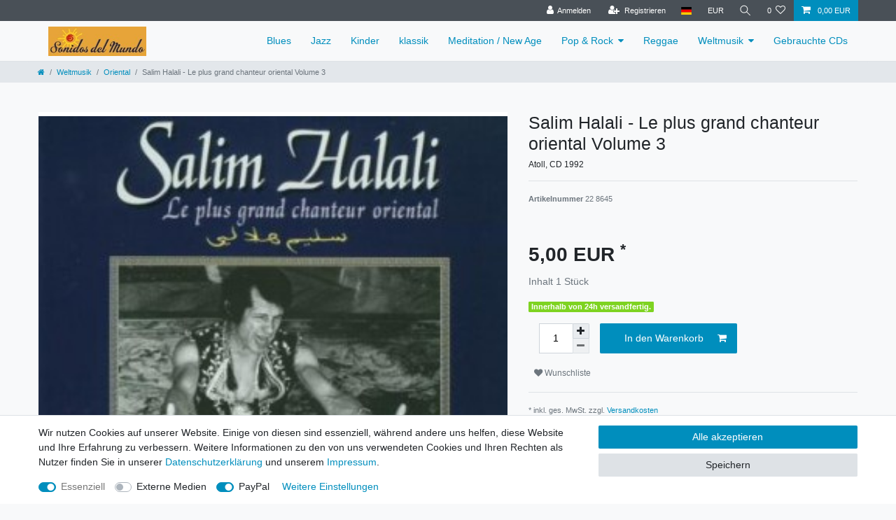

--- FILE ---
content_type: text/html; charset=UTF-8
request_url: https://www.sdm-records.de/rest/io/item/last_seen/2306
body_size: 12013
content:
{"events":[],"data":{"lastSeenItems":{"total":20,"documents":[{"data":{"images":{"all":[{"names":[],"path":"S3:55471:55471-1.jpg","position":0,"urlMiddle":"https:\/\/cdn03.plentymarkets.com\/lxdg83biv52w\/item\/images\/55471\/middle\/55471-1.jpg","urlPreview":"https:\/\/cdn03.plentymarkets.com\/lxdg83biv52w\/item\/images\/55471\/preview\/55471-1.jpg","cleanImageName":"55471-1.jpg"}],"variation":[]},"item":{"id":55471,"storeSpecial":{"id":1,"names":{"lang":"de","name":"Sonderangebot"}},"manufacturerId":0,"itemType":"default","manufacturer":[],"rebate":0,"salableVariationCount":1,"customsTariffNumber":"","producingCountry":{"names":[]},"condition":{"names":[]}},"texts":{"lang":"de","name2":"","description":"<p>Zustand: Neuwertig - Sehr guter Zustand<\/p><p>&nbsp;<\/p><p><b>Trackliste:<\/b><br \/>1. Ma Yiddishe Mama<br \/>2. Ahna Jinak<br \/>3. Lay Guella<br \/>4. Tah Tkhabbel<br \/>5. Sidi H&#39; Bibi<br \/>6. Live - Flamenco\/Tgherrebt ou Ghaibt a la Nassi\/Loukan Lebka\/Elli Qalbi Yehwah\/Quand J&#39; etais enfant\/Sawt el Guitar\/Quand J&#39; etais enfant\/Rajel Bla Mal\/La Piconera\/ Solo de Derbouka\/Un jour\/Amore\/Mada N&#39; Hezzak <\/p>","urlPath":"oriental\/salim-halali-le-plus-grand-chanteur-oriental-volume-3","name3":"","name1":"Salim Halali - Le plus grand chanteur oriental Volume 3","shortDescription":"Atoll, CD 1992 "},"defaultCategories":[{"id":26,"parentCategoryId":30,"level":2,"type":"item","linklist":true,"right":"all","sitemap":true,"updatedAt":"2018-06-15T11:32:50+02:00","manually":false,"plentyId":1114}],"variation":{"itemId":55471,"number":"22 8645","availabilityId":1,"maximumOrderQuantity":null,"minimumOrderQuantity":1,"intervalOrderQuantity":1,"releasedAt":null,"name":"","vatId":0,"bundleType":null,"mayShowUnitPrice":false,"availabilityUpdatedAt":"2018-06-15T02:14:24+02:00","availability":{"id":1,"icon":"av1.gif?v=1679580882","averageDays":0,"createdAt":"2019-08-07 11:05:34","updatedAt":"2019-08-07 11:05:34","names":{"id":1,"availabilityId":1,"lang":"de","name":"Innerhalb von 24h versandfertig.","createdAt":"2019-08-07 11:05:34","updatedAt":"2019-08-07 11:05:34"}},"id":2306,"model":""},"filter":{"isSalable":true,"isSalableAndActive":true,"hasActiveChildren":false,"hasChildren":false},"unit":{"names":{"unitId":1,"lang":"de","name":"St\u00fcck"},"unitOfMeasurement":"C62","content":1},"properties":[],"hasOrderProperties":false,"hasRequiredOrderProperty":false,"prices":{"default":{"price":{"value":5,"formatted":"5,00\u00a0EUR"},"unitPrice":{"value":5,"formatted":"5,00\u00a0EUR"},"basePrice":"","baseLot":null,"baseUnit":null,"baseSinglePrice":null,"minimumOrderQuantity":1,"contactClassDiscount":{"percent":0,"amount":0},"categoryDiscount":{"percent":0,"amount":0},"currency":"EUR","lowestPrice":{"value":null,"formatted":""},"vat":{"id":0,"value":19},"isNet":false,"data":{"salesPriceId":5,"price":5,"priceNet":4.2016806722689,"basePrice":5,"basePriceNet":4.2016806722689,"unitPrice":5,"unitPriceNet":4.2016806722689,"lowestPrice":null,"lowestPriceNet":null,"customerClassDiscountPercent":0,"customerClassDiscount":0,"customerClassDiscountNet":0,"categoryDiscountPercent":0,"categoryDiscount":0,"categoryDiscountNet":0,"vatId":0,"vatValue":19,"currency":"EUR","interval":"none","conversionFactor":1,"minimumOrderQuantity":"1.00","updatedAt":"2018-06-14 09:04:18","type":"default","pricePosition":0}},"rrp":{"price":{"value":0,"formatted":"0,00\u00a0EUR"},"unitPrice":{"value":0,"formatted":"0,00\u00a0EUR"},"basePrice":"","baseLot":null,"baseUnit":null,"baseSinglePrice":null,"minimumOrderQuantity":0,"contactClassDiscount":{"percent":0,"amount":0},"categoryDiscount":{"percent":0,"amount":0},"currency":"EUR","lowestPrice":{"value":null,"formatted":""},"vat":{"id":0,"value":19},"isNet":false,"data":{"salesPriceId":8,"price":0,"priceNet":0,"basePrice":0,"basePriceNet":0,"unitPrice":0,"unitPriceNet":0,"lowestPrice":null,"lowestPriceNet":null,"customerClassDiscountPercent":0,"customerClassDiscount":0,"customerClassDiscountNet":0,"categoryDiscountPercent":0,"categoryDiscount":0,"categoryDiscountNet":0,"vatId":0,"vatValue":19,"currency":"EUR","interval":"none","conversionFactor":1,"minimumOrderQuantity":"0.00","updatedAt":"2018-06-14 09:04:19","type":"rrp","pricePosition":0}},"set":null,"specialOffer":null,"graduatedPrices":[{"price":{"value":5,"formatted":"5,00\u00a0EUR"},"unitPrice":{"value":5,"formatted":"5,00\u00a0EUR"},"basePrice":"","baseLot":null,"baseUnit":null,"baseSinglePrice":null,"minimumOrderQuantity":1,"contactClassDiscount":{"percent":0,"amount":0},"categoryDiscount":{"percent":0,"amount":0},"currency":"EUR","lowestPrice":{"value":null,"formatted":""},"vat":{"id":0,"value":19},"isNet":false,"data":{"salesPriceId":5,"price":5,"priceNet":4.2016806722689,"basePrice":5,"basePriceNet":4.2016806722689,"unitPrice":5,"unitPriceNet":4.2016806722689,"lowestPrice":null,"lowestPriceNet":null,"customerClassDiscountPercent":0,"customerClassDiscount":0,"customerClassDiscountNet":0,"categoryDiscountPercent":0,"categoryDiscount":0,"categoryDiscountNet":0,"vatId":0,"vatValue":19,"currency":"EUR","interval":"none","conversionFactor":1,"minimumOrderQuantity":"1.00","updatedAt":"2018-06-14 09:04:18","type":"default","pricePosition":0}}]},"facets":[],"attributes":[]},"id":2306},{"data":{"images":{"all":[{"names":[],"position":0,"path":"S3:56462:56462-1.jpg","urlPreview":"https:\/\/cdn03.plentymarkets.com\/lxdg83biv52w\/item\/images\/56462\/preview\/56462-1.jpg","urlMiddle":"https:\/\/cdn03.plentymarkets.com\/lxdg83biv52w\/item\/images\/56462\/middle\/56462-1.jpg","cleanImageName":"56462-1.jpg"}],"variation":[]},"item":{"id":56462,"storeSpecial":{"id":1,"names":{"lang":"de","name":"Sonderangebot"}},"manufacturerId":0,"itemType":"default","manufacturer":[],"rebate":0,"salableVariationCount":1,"customsTariffNumber":"","producingCountry":{"names":[]},"condition":{"names":[]}},"texts":{"lang":"de","name3":"","description":"<b><br \/>Trackliste:<\/b><br \/>1. Tabou&nbsp; <br \/>2. N&#39;Dyaba&nbsp; <br \/>3. Senef <br \/>4. Miriya&nbsp; <br \/>5. Now Is The Time&nbsp; <br \/>6. Goree&nbsp;&nbsp; <br \/>7. N&#39;Dimi <br \/>8. Mimi&nbsp; <br \/>9. Matamani <br \/>10. Nina&nbsp; <br \/><br \/>Abdoulaye Diabate (Piano)<br \/>Djeli Moussa Diawara (Kora)<br \/>Moussa Cissoko (Percussions)","urlPath":"weltmusik\/kora-jazz-trio-part-one","name2":"","name1":"Kora Jazz Trio - Part One","shortDescription":"Celluloid\/Melodie, CD "},"defaultCategories":[{"id":30,"parentCategoryId":null,"level":1,"type":"item","linklist":true,"right":"all","sitemap":true,"updatedAt":"2015-07-14T12:40:41+02:00","manually":false,"plentyId":1114}],"variation":{"itemId":56462,"number":"70 670482","availabilityId":1,"maximumOrderQuantity":null,"minimumOrderQuantity":1,"intervalOrderQuantity":1,"releasedAt":null,"name":"","vatId":0,"bundleType":null,"mayShowUnitPrice":false,"availabilityUpdatedAt":"2018-06-15T02:14:24+02:00","availability":{"id":1,"icon":"av1.gif?v=1679580882","averageDays":0,"createdAt":"2019-08-07 11:05:34","updatedAt":"2019-08-07 11:05:34","names":{"id":1,"availabilityId":1,"lang":"de","name":"Innerhalb von 24h versandfertig.","createdAt":"2019-08-07 11:05:34","updatedAt":"2019-08-07 11:05:34"}},"id":3213,"model":""},"filter":{"isSalable":true,"isSalableAndActive":true,"hasActiveChildren":false,"hasChildren":false},"unit":{"names":{"unitId":1,"lang":"de","name":"St\u00fcck"},"unitOfMeasurement":"C62","content":1},"properties":[],"hasOrderProperties":false,"hasRequiredOrderProperty":false,"prices":{"default":{"price":{"value":13,"formatted":"13,00\u00a0EUR"},"unitPrice":{"value":13,"formatted":"13,00\u00a0EUR"},"basePrice":"","baseLot":null,"baseUnit":null,"baseSinglePrice":null,"minimumOrderQuantity":1,"contactClassDiscount":{"percent":0,"amount":0},"categoryDiscount":{"percent":0,"amount":0},"currency":"EUR","lowestPrice":{"value":null,"formatted":""},"vat":{"id":0,"value":19},"isNet":false,"data":{"salesPriceId":5,"price":13,"priceNet":10.924369747899,"basePrice":13,"basePriceNet":10.924369747899,"unitPrice":13,"unitPriceNet":10.924369747899,"lowestPrice":null,"lowestPriceNet":null,"customerClassDiscountPercent":0,"customerClassDiscount":0,"customerClassDiscountNet":0,"categoryDiscountPercent":0,"categoryDiscount":0,"categoryDiscountNet":0,"vatId":0,"vatValue":19,"currency":"EUR","interval":"none","conversionFactor":1,"minimumOrderQuantity":"1.00","updatedAt":"2018-06-14 09:04:18","type":"default","pricePosition":0}},"rrp":{"price":{"value":0,"formatted":"0,00\u00a0EUR"},"unitPrice":{"value":0,"formatted":"0,00\u00a0EUR"},"basePrice":"","baseLot":null,"baseUnit":null,"baseSinglePrice":null,"minimumOrderQuantity":0,"contactClassDiscount":{"percent":0,"amount":0},"categoryDiscount":{"percent":0,"amount":0},"currency":"EUR","lowestPrice":{"value":null,"formatted":""},"vat":{"id":0,"value":19},"isNet":false,"data":{"salesPriceId":8,"price":0,"priceNet":0,"basePrice":0,"basePriceNet":0,"unitPrice":0,"unitPriceNet":0,"lowestPrice":null,"lowestPriceNet":null,"customerClassDiscountPercent":0,"customerClassDiscount":0,"customerClassDiscountNet":0,"categoryDiscountPercent":0,"categoryDiscount":0,"categoryDiscountNet":0,"vatId":0,"vatValue":19,"currency":"EUR","interval":"none","conversionFactor":1,"minimumOrderQuantity":"0.00","updatedAt":"2018-06-14 09:04:19","type":"rrp","pricePosition":0}},"set":null,"specialOffer":null,"graduatedPrices":[{"price":{"value":13,"formatted":"13,00\u00a0EUR"},"unitPrice":{"value":13,"formatted":"13,00\u00a0EUR"},"basePrice":"","baseLot":null,"baseUnit":null,"baseSinglePrice":null,"minimumOrderQuantity":1,"contactClassDiscount":{"percent":0,"amount":0},"categoryDiscount":{"percent":0,"amount":0},"currency":"EUR","lowestPrice":{"value":null,"formatted":""},"vat":{"id":0,"value":19},"isNet":false,"data":{"salesPriceId":5,"price":13,"priceNet":10.924369747899,"basePrice":13,"basePriceNet":10.924369747899,"unitPrice":13,"unitPriceNet":10.924369747899,"lowestPrice":null,"lowestPriceNet":null,"customerClassDiscountPercent":0,"customerClassDiscount":0,"customerClassDiscountNet":0,"categoryDiscountPercent":0,"categoryDiscount":0,"categoryDiscountNet":0,"vatId":0,"vatValue":19,"currency":"EUR","interval":"none","conversionFactor":1,"minimumOrderQuantity":"1.00","updatedAt":"2018-06-14 09:04:18","type":"default","pricePosition":0}}]},"facets":[],"attributes":[]},"id":3213},{"data":{"images":{"all":[{"position":0,"names":[],"urlMiddle":"https:\/\/cdn03.plentymarkets.com\/lxdg83biv52w\/item\/images\/57284\/middle\/57284-1.jpg","urlPreview":"https:\/\/cdn03.plentymarkets.com\/lxdg83biv52w\/item\/images\/57284\/preview\/57284-1.jpg","path":"S3:57284:57284-1.jpg","cleanImageName":"57284-1.jpg"}],"variation":[]},"item":{"id":57284,"storeSpecial":null,"manufacturerId":0,"itemType":"default","manufacturer":[],"rebate":0,"salableVariationCount":1,"customsTariffNumber":"","producingCountry":{"names":[]},"condition":{"names":[]}},"texts":{"lang":"de","name2":"","description":"<p>&nbsp;<\/p>\n<p><strong>Digipack<\/strong><\/p>\n<p><br><strong>Trackliste:<\/strong><\/p>\n<p>1. There\u00b4all be some changes made (7:19)<br>2. How come you do me like you do (12:57)<br>3. Blues my naughty sweetie gives to me (5:47)<br>4. Tin roof blues (7:38)<br>5. Medley: When my sugar walks down the street\/I can\u00b4t believe that you\u00b4re in love with me (5:34)<\/p>","name3":"","urlPath":"jazz\/eddie-condon-his-all-stars-jammin-at-condon-s","name1":"Eddie Condon & His All-Stars - Jammin\u00b4 at Condon\u00b4s","shortDescription":"Membran, CD 2007"},"defaultCategories":[{"id":22,"parentCategoryId":null,"level":1,"type":"item","linklist":true,"right":"all","sitemap":true,"updatedAt":"2015-04-29T13:08:57+02:00","manually":false,"plentyId":1114}],"variation":{"itemId":57284,"number":"41 223217","availabilityId":1,"maximumOrderQuantity":null,"minimumOrderQuantity":1,"intervalOrderQuantity":1,"releasedAt":null,"name":"","vatId":0,"bundleType":null,"mayShowUnitPrice":false,"availabilityUpdatedAt":"2018-06-15T02:14:24+02:00","availability":{"id":1,"icon":"av1.gif?v=1679580882","averageDays":0,"createdAt":"2019-08-07 11:05:34","updatedAt":"2019-08-07 11:05:34","names":{"id":1,"availabilityId":1,"lang":"de","name":"Innerhalb von 24h versandfertig.","createdAt":"2019-08-07 11:05:34","updatedAt":"2019-08-07 11:05:34"}},"id":4000,"model":""},"filter":{"isSalable":true,"isSalableAndActive":true,"hasActiveChildren":false,"hasChildren":false},"unit":{"names":{"unitId":1,"lang":"de","name":"St\u00fcck"},"unitOfMeasurement":"C62","content":1},"properties":[],"hasOrderProperties":false,"hasRequiredOrderProperty":false,"prices":{"default":{"price":{"value":7,"formatted":"7,00\u00a0EUR"},"unitPrice":{"value":7,"formatted":"7,00\u00a0EUR"},"basePrice":"","baseLot":null,"baseUnit":null,"baseSinglePrice":null,"minimumOrderQuantity":1,"contactClassDiscount":{"percent":0,"amount":0},"categoryDiscount":{"percent":0,"amount":0},"currency":"EUR","lowestPrice":{"value":null,"formatted":""},"vat":{"id":0,"value":19},"isNet":false,"data":{"salesPriceId":5,"price":7,"priceNet":5.8823529411765,"basePrice":7,"basePriceNet":5.8823529411765,"unitPrice":7,"unitPriceNet":5.8823529411765,"lowestPrice":null,"lowestPriceNet":null,"customerClassDiscountPercent":0,"customerClassDiscount":0,"customerClassDiscountNet":0,"categoryDiscountPercent":0,"categoryDiscount":0,"categoryDiscountNet":0,"vatId":0,"vatValue":19,"currency":"EUR","interval":"none","conversionFactor":1,"minimumOrderQuantity":"1.00","updatedAt":"2018-06-14 09:04:18","type":"default","pricePosition":0}},"rrp":{"price":{"value":0,"formatted":"0,00\u00a0EUR"},"unitPrice":{"value":0,"formatted":"0,00\u00a0EUR"},"basePrice":"","baseLot":null,"baseUnit":null,"baseSinglePrice":null,"minimumOrderQuantity":0,"contactClassDiscount":{"percent":0,"amount":0},"categoryDiscount":{"percent":0,"amount":0},"currency":"EUR","lowestPrice":{"value":null,"formatted":""},"vat":{"id":0,"value":19},"isNet":false,"data":{"salesPriceId":8,"price":0,"priceNet":0,"basePrice":0,"basePriceNet":0,"unitPrice":0,"unitPriceNet":0,"lowestPrice":null,"lowestPriceNet":null,"customerClassDiscountPercent":0,"customerClassDiscount":0,"customerClassDiscountNet":0,"categoryDiscountPercent":0,"categoryDiscount":0,"categoryDiscountNet":0,"vatId":0,"vatValue":19,"currency":"EUR","interval":"none","conversionFactor":1,"minimumOrderQuantity":"0.00","updatedAt":"2018-06-14 09:04:19","type":"rrp","pricePosition":0}},"set":null,"specialOffer":null,"graduatedPrices":[{"price":{"value":7,"formatted":"7,00\u00a0EUR"},"unitPrice":{"value":7,"formatted":"7,00\u00a0EUR"},"basePrice":"","baseLot":null,"baseUnit":null,"baseSinglePrice":null,"minimumOrderQuantity":1,"contactClassDiscount":{"percent":0,"amount":0},"categoryDiscount":{"percent":0,"amount":0},"currency":"EUR","lowestPrice":{"value":null,"formatted":""},"vat":{"id":0,"value":19},"isNet":false,"data":{"salesPriceId":5,"price":7,"priceNet":5.8823529411765,"basePrice":7,"basePriceNet":5.8823529411765,"unitPrice":7,"unitPriceNet":5.8823529411765,"lowestPrice":null,"lowestPriceNet":null,"customerClassDiscountPercent":0,"customerClassDiscount":0,"customerClassDiscountNet":0,"categoryDiscountPercent":0,"categoryDiscount":0,"categoryDiscountNet":0,"vatId":0,"vatValue":19,"currency":"EUR","interval":"none","conversionFactor":1,"minimumOrderQuantity":"1.00","updatedAt":"2018-06-14 09:04:18","type":"default","pricePosition":0}}]},"facets":[],"attributes":[]},"id":4000},{"data":{"images":{"all":[{"names":[],"urlPreview":"https:\/\/cdn03.plentymarkets.com\/lxdg83biv52w\/item\/images\/54916\/preview\/54916-1.jpg","position":0,"urlMiddle":"https:\/\/cdn03.plentymarkets.com\/lxdg83biv52w\/item\/images\/54916\/middle\/54916-1.jpg","path":"S3:54916:54916-1.jpg","cleanImageName":"54916-1.jpg"}],"variation":[]},"item":{"id":54916,"storeSpecial":null,"manufacturerId":0,"itemType":"default","manufacturer":[],"rebate":0,"salableVariationCount":1,"customsTariffNumber":"","producingCountry":{"names":[]},"condition":{"names":[]}},"texts":{"name2":"","description":"<p>&nbsp;<\/p>\r\n<p><b>Trackliste:<\/b><br \/>1. The Clipper (Rico Rodriguez)<br \/>2. Pork Pie Hat (Laurel Aitken)<br \/>3. It sucks (Big 5)<br \/>4. Ska Beat Boogie (International Beat)<br \/>5. Market trading (One step behind)<br \/>6. Home and Family (Rico Rodriguez)<br \/>7. Sexy Boogie (Laurel Aitken)<br \/>8. Yeah Yeah Yeah (International Beat)<br \/>9. Universe (Big 5)<br \/>10. Reselecterization (Selecter)<br \/>11. Embarrassment (One Step Behind)<br \/>12. Lamsbread (Rico Rodriguez)<\/p>","lang":"de","name3":"","urlPath":"reggae\/various-artists-rudie-s-choice-vol-2","name1":"Various Artists - Rudie' s Choice Vol.2  ","shortDescription":"Magnum, CD 1997  "},"defaultCategories":[{"id":29,"parentCategoryId":null,"level":1,"type":"item","linklist":true,"right":"all","sitemap":true,"updatedAt":"2015-04-29T13:08:57+02:00","manually":false,"plentyId":1114}],"variation":{"itemId":54916,"number":"61 BM126","availabilityId":1,"maximumOrderQuantity":null,"minimumOrderQuantity":1,"intervalOrderQuantity":1,"releasedAt":null,"name":"","vatId":0,"bundleType":null,"mayShowUnitPrice":false,"availabilityUpdatedAt":"2018-06-15T02:14:25+02:00","availability":{"id":1,"icon":"av1.gif?v=1679580882","averageDays":0,"createdAt":"2019-08-07 11:05:34","updatedAt":"2019-08-07 11:05:34","names":{"id":1,"availabilityId":1,"lang":"de","name":"Innerhalb von 24h versandfertig.","createdAt":"2019-08-07 11:05:34","updatedAt":"2019-08-07 11:05:34"}},"id":1768,"model":""},"filter":{"isSalable":true,"isSalableAndActive":true,"hasActiveChildren":false,"hasChildren":false},"unit":{"names":{"unitId":1,"lang":"de","name":"St\u00fcck"},"unitOfMeasurement":"C62","content":1},"properties":[],"hasOrderProperties":false,"hasRequiredOrderProperty":false,"prices":{"default":{"price":{"value":6,"formatted":"6,00\u00a0EUR"},"unitPrice":{"value":6,"formatted":"6,00\u00a0EUR"},"basePrice":"","baseLot":null,"baseUnit":null,"baseSinglePrice":null,"minimumOrderQuantity":1,"contactClassDiscount":{"percent":0,"amount":0},"categoryDiscount":{"percent":0,"amount":0},"currency":"EUR","lowestPrice":{"value":null,"formatted":""},"vat":{"id":0,"value":19},"isNet":false,"data":{"salesPriceId":5,"price":6,"priceNet":5.0420168067227,"basePrice":6,"basePriceNet":5.0420168067227,"unitPrice":6,"unitPriceNet":5.0420168067227,"lowestPrice":null,"lowestPriceNet":null,"customerClassDiscountPercent":0,"customerClassDiscount":0,"customerClassDiscountNet":0,"categoryDiscountPercent":0,"categoryDiscount":0,"categoryDiscountNet":0,"vatId":0,"vatValue":19,"currency":"EUR","interval":"none","conversionFactor":1,"minimumOrderQuantity":"1.00","updatedAt":"2018-06-14 09:04:18","type":"default","pricePosition":0}},"rrp":{"price":{"value":0,"formatted":"0,00\u00a0EUR"},"unitPrice":{"value":0,"formatted":"0,00\u00a0EUR"},"basePrice":"","baseLot":null,"baseUnit":null,"baseSinglePrice":null,"minimumOrderQuantity":0,"contactClassDiscount":{"percent":0,"amount":0},"categoryDiscount":{"percent":0,"amount":0},"currency":"EUR","lowestPrice":{"value":null,"formatted":""},"vat":{"id":0,"value":19},"isNet":false,"data":{"salesPriceId":8,"price":0,"priceNet":0,"basePrice":0,"basePriceNet":0,"unitPrice":0,"unitPriceNet":0,"lowestPrice":null,"lowestPriceNet":null,"customerClassDiscountPercent":0,"customerClassDiscount":0,"customerClassDiscountNet":0,"categoryDiscountPercent":0,"categoryDiscount":0,"categoryDiscountNet":0,"vatId":0,"vatValue":19,"currency":"EUR","interval":"none","conversionFactor":1,"minimumOrderQuantity":"0.00","updatedAt":"2018-06-14 09:04:19","type":"rrp","pricePosition":0}},"set":null,"specialOffer":null,"graduatedPrices":[{"price":{"value":6,"formatted":"6,00\u00a0EUR"},"unitPrice":{"value":6,"formatted":"6,00\u00a0EUR"},"basePrice":"","baseLot":null,"baseUnit":null,"baseSinglePrice":null,"minimumOrderQuantity":1,"contactClassDiscount":{"percent":0,"amount":0},"categoryDiscount":{"percent":0,"amount":0},"currency":"EUR","lowestPrice":{"value":null,"formatted":""},"vat":{"id":0,"value":19},"isNet":false,"data":{"salesPriceId":5,"price":6,"priceNet":5.0420168067227,"basePrice":6,"basePriceNet":5.0420168067227,"unitPrice":6,"unitPriceNet":5.0420168067227,"lowestPrice":null,"lowestPriceNet":null,"customerClassDiscountPercent":0,"customerClassDiscount":0,"customerClassDiscountNet":0,"categoryDiscountPercent":0,"categoryDiscount":0,"categoryDiscountNet":0,"vatId":0,"vatValue":19,"currency":"EUR","interval":"none","conversionFactor":1,"minimumOrderQuantity":"1.00","updatedAt":"2018-06-14 09:04:18","type":"default","pricePosition":0}}]},"facets":[],"attributes":[]},"id":1768},{"data":{"images":{"all":[{"names":[],"position":0,"urlMiddle":"https:\/\/cdn03.plentymarkets.com\/lxdg83biv52w\/item\/images\/53444\/middle\/53444-1.jpg","path":"S3:53444:53444-1.jpg","urlPreview":"https:\/\/cdn03.plentymarkets.com\/lxdg83biv52w\/item\/images\/53444\/preview\/53444-1.jpg","cleanImageName":"53444-1.jpg"}],"variation":[]},"item":{"id":53444,"storeSpecial":null,"manufacturerId":0,"itemType":"default","manufacturer":[],"rebate":0,"salableVariationCount":1,"customsTariffNumber":"","producingCountry":{"names":[]},"condition":{"names":[]}},"texts":{"name2":"","description":"<p>&nbsp;<\/p>\r\n<p><b>Trackliste:<\/b><br \/>1. Whip them down (Selecter)<br \/>2. Wired to the moon (Big 5)<br \/>3. Best friend (International Beat)<br \/>4. Too many crooks (Too many Crooks)<br \/>5. The Whisper (Selecter)<br \/>6. Skaville UK (Big 5)<br \/>7. Part time girl (Too many Crooks)<br \/>8. Missing words (Selecter)<br \/>9. Monkey man (Big 5)<br \/>10. Save it for later (International Beat)<br \/>11. Get up get out (Too many Crooks)<br \/>12. Too much pressure (Selecter)<br \/><br \/><br \/><br \/><\/p>","lang":"de","name3":"","urlPath":"reggae\/various-artists-rudie-s-choice","name1":"Various Artists - Rudie' s Choice","shortDescription":"Magnum, CD 1996"},"defaultCategories":[{"id":29,"parentCategoryId":null,"level":1,"type":"item","linklist":true,"right":"all","sitemap":true,"updatedAt":"2015-04-29T13:08:57+02:00","manually":false,"plentyId":1114}],"variation":{"itemId":53444,"number":"61 BM116","availabilityId":1,"maximumOrderQuantity":null,"minimumOrderQuantity":1,"intervalOrderQuantity":1,"releasedAt":null,"name":"","vatId":0,"bundleType":null,"mayShowUnitPrice":false,"availabilityUpdatedAt":"2018-06-15T02:14:25+02:00","availability":{"id":1,"icon":"av1.gif?v=1679580882","averageDays":0,"createdAt":"2019-08-07 11:05:34","updatedAt":"2019-08-07 11:05:34","names":{"id":1,"availabilityId":1,"lang":"de","name":"Innerhalb von 24h versandfertig.","createdAt":"2019-08-07 11:05:34","updatedAt":"2019-08-07 11:05:34"}},"id":1462,"model":""},"filter":{"isSalable":true,"isSalableAndActive":true,"hasActiveChildren":false,"hasChildren":false},"unit":{"names":{"unitId":1,"lang":"de","name":"St\u00fcck"},"unitOfMeasurement":"C62","content":1},"properties":[],"hasOrderProperties":false,"hasRequiredOrderProperty":false,"prices":{"default":{"price":{"value":6,"formatted":"6,00\u00a0EUR"},"unitPrice":{"value":6,"formatted":"6,00\u00a0EUR"},"basePrice":"","baseLot":null,"baseUnit":null,"baseSinglePrice":null,"minimumOrderQuantity":1,"contactClassDiscount":{"percent":0,"amount":0},"categoryDiscount":{"percent":0,"amount":0},"currency":"EUR","lowestPrice":{"value":null,"formatted":""},"vat":{"id":0,"value":19},"isNet":false,"data":{"salesPriceId":5,"price":6,"priceNet":5.0420168067227,"basePrice":6,"basePriceNet":5.0420168067227,"unitPrice":6,"unitPriceNet":5.0420168067227,"lowestPrice":null,"lowestPriceNet":null,"customerClassDiscountPercent":0,"customerClassDiscount":0,"customerClassDiscountNet":0,"categoryDiscountPercent":0,"categoryDiscount":0,"categoryDiscountNet":0,"vatId":0,"vatValue":19,"currency":"EUR","interval":"none","conversionFactor":1,"minimumOrderQuantity":"1.00","updatedAt":"2018-06-14 09:04:18","type":"default","pricePosition":0}},"rrp":{"price":{"value":0,"formatted":"0,00\u00a0EUR"},"unitPrice":{"value":0,"formatted":"0,00\u00a0EUR"},"basePrice":"","baseLot":null,"baseUnit":null,"baseSinglePrice":null,"minimumOrderQuantity":0,"contactClassDiscount":{"percent":0,"amount":0},"categoryDiscount":{"percent":0,"amount":0},"currency":"EUR","lowestPrice":{"value":null,"formatted":""},"vat":{"id":0,"value":19},"isNet":false,"data":{"salesPriceId":8,"price":0,"priceNet":0,"basePrice":0,"basePriceNet":0,"unitPrice":0,"unitPriceNet":0,"lowestPrice":null,"lowestPriceNet":null,"customerClassDiscountPercent":0,"customerClassDiscount":0,"customerClassDiscountNet":0,"categoryDiscountPercent":0,"categoryDiscount":0,"categoryDiscountNet":0,"vatId":0,"vatValue":19,"currency":"EUR","interval":"none","conversionFactor":1,"minimumOrderQuantity":"0.00","updatedAt":"2018-06-14 09:04:19","type":"rrp","pricePosition":0}},"set":null,"specialOffer":null,"graduatedPrices":[{"price":{"value":6,"formatted":"6,00\u00a0EUR"},"unitPrice":{"value":6,"formatted":"6,00\u00a0EUR"},"basePrice":"","baseLot":null,"baseUnit":null,"baseSinglePrice":null,"minimumOrderQuantity":1,"contactClassDiscount":{"percent":0,"amount":0},"categoryDiscount":{"percent":0,"amount":0},"currency":"EUR","lowestPrice":{"value":null,"formatted":""},"vat":{"id":0,"value":19},"isNet":false,"data":{"salesPriceId":5,"price":6,"priceNet":5.0420168067227,"basePrice":6,"basePriceNet":5.0420168067227,"unitPrice":6,"unitPriceNet":5.0420168067227,"lowestPrice":null,"lowestPriceNet":null,"customerClassDiscountPercent":0,"customerClassDiscount":0,"customerClassDiscountNet":0,"categoryDiscountPercent":0,"categoryDiscount":0,"categoryDiscountNet":0,"vatId":0,"vatValue":19,"currency":"EUR","interval":"none","conversionFactor":1,"minimumOrderQuantity":"1.00","updatedAt":"2018-06-14 09:04:18","type":"default","pricePosition":0}}]},"facets":[],"attributes":[]},"id":1462},{"data":{"images":{"all":[{"path":"S3:56698:56698-1.jpg","urlPreview":"https:\/\/cdn03.plentymarkets.com\/lxdg83biv52w\/item\/images\/56698\/preview\/56698-1.jpg","names":[],"position":0,"urlMiddle":"https:\/\/cdn03.plentymarkets.com\/lxdg83biv52w\/item\/images\/56698\/middle\/56698-1.jpg","cleanImageName":"56698-1.jpg"}],"variation":[]},"item":{"id":56698,"storeSpecial":null,"manufacturerId":0,"itemType":"default","manufacturer":[],"rebate":0,"salableVariationCount":1,"customsTariffNumber":"","producingCountry":{"names":[]},"condition":{"names":[]}},"texts":{"name2":"","description":"<p>&nbsp;<\/p>\n<p><strong>Neuwertig<\/strong><\/p>\n<p>&nbsp;<\/p>\n<p><b>Trackliste:<\/b><br>1. Fissiriwaly<br>2. Badenma<br>3. Faybhe<br>4. Kakande<br>5. Duniya<br>6. Africa<br>7. Amour<br>8. Fatumata Diallo<br>9. Vancouver Venez Voir<\/p>","lang":"de","name3":"","urlPath":"weltmusik\/alpha-yaya-diallo-the-message","name1":"Alpha Yaya Diallo - The message","shortDescription":"Wicklow Records \/ BMG, CD 1999"},"defaultCategories":[{"id":30,"parentCategoryId":null,"level":1,"type":"item","linklist":true,"right":"all","sitemap":true,"updatedAt":"2015-07-14T12:40:41+02:00","manually":false,"plentyId":1114}],"variation":{"itemId":56698,"number":"NEW-1004","availabilityId":1,"maximumOrderQuantity":null,"minimumOrderQuantity":1,"intervalOrderQuantity":1,"releasedAt":null,"name":"","vatId":0,"bundleType":null,"mayShowUnitPrice":false,"availabilityUpdatedAt":"2018-06-15T02:14:24+02:00","availability":{"id":1,"icon":"av1.gif?v=1679580882","averageDays":0,"createdAt":"2019-08-07 11:05:34","updatedAt":"2019-08-07 11:05:34","names":{"id":1,"availabilityId":1,"lang":"de","name":"Innerhalb von 24h versandfertig.","createdAt":"2019-08-07 11:05:34","updatedAt":"2019-08-07 11:05:34"}},"id":3445,"model":""},"filter":{"isSalable":true,"isSalableAndActive":true,"hasActiveChildren":false,"hasChildren":false},"unit":{"names":{"unitId":1,"lang":"de","name":"St\u00fcck"},"unitOfMeasurement":"C62","content":1},"properties":[],"hasOrderProperties":false,"hasRequiredOrderProperty":false,"prices":{"default":{"price":{"value":6,"formatted":"6,00\u00a0EUR"},"unitPrice":{"value":6,"formatted":"6,00\u00a0EUR"},"basePrice":"","baseLot":null,"baseUnit":null,"baseSinglePrice":null,"minimumOrderQuantity":1,"contactClassDiscount":{"percent":0,"amount":0},"categoryDiscount":{"percent":0,"amount":0},"currency":"EUR","lowestPrice":{"value":null,"formatted":""},"vat":{"id":0,"value":19},"isNet":false,"data":{"salesPriceId":5,"price":6,"priceNet":5.0420168067227,"basePrice":6,"basePriceNet":5.0420168067227,"unitPrice":6,"unitPriceNet":5.0420168067227,"lowestPrice":null,"lowestPriceNet":null,"customerClassDiscountPercent":0,"customerClassDiscount":0,"customerClassDiscountNet":0,"categoryDiscountPercent":0,"categoryDiscount":0,"categoryDiscountNet":0,"vatId":0,"vatValue":19,"currency":"EUR","interval":"none","conversionFactor":1,"minimumOrderQuantity":"1.00","updatedAt":"2018-06-14 09:04:18","type":"default","pricePosition":0}},"rrp":{"price":{"value":0,"formatted":"0,00\u00a0EUR"},"unitPrice":{"value":0,"formatted":"0,00\u00a0EUR"},"basePrice":"","baseLot":null,"baseUnit":null,"baseSinglePrice":null,"minimumOrderQuantity":0,"contactClassDiscount":{"percent":0,"amount":0},"categoryDiscount":{"percent":0,"amount":0},"currency":"EUR","lowestPrice":{"value":null,"formatted":""},"vat":{"id":0,"value":19},"isNet":false,"data":{"salesPriceId":8,"price":0,"priceNet":0,"basePrice":0,"basePriceNet":0,"unitPrice":0,"unitPriceNet":0,"lowestPrice":null,"lowestPriceNet":null,"customerClassDiscountPercent":0,"customerClassDiscount":0,"customerClassDiscountNet":0,"categoryDiscountPercent":0,"categoryDiscount":0,"categoryDiscountNet":0,"vatId":0,"vatValue":19,"currency":"EUR","interval":"none","conversionFactor":1,"minimumOrderQuantity":"0.00","updatedAt":"2018-06-14 09:04:19","type":"rrp","pricePosition":0}},"set":null,"specialOffer":null,"graduatedPrices":[{"price":{"value":6,"formatted":"6,00\u00a0EUR"},"unitPrice":{"value":6,"formatted":"6,00\u00a0EUR"},"basePrice":"","baseLot":null,"baseUnit":null,"baseSinglePrice":null,"minimumOrderQuantity":1,"contactClassDiscount":{"percent":0,"amount":0},"categoryDiscount":{"percent":0,"amount":0},"currency":"EUR","lowestPrice":{"value":null,"formatted":""},"vat":{"id":0,"value":19},"isNet":false,"data":{"salesPriceId":5,"price":6,"priceNet":5.0420168067227,"basePrice":6,"basePriceNet":5.0420168067227,"unitPrice":6,"unitPriceNet":5.0420168067227,"lowestPrice":null,"lowestPriceNet":null,"customerClassDiscountPercent":0,"customerClassDiscount":0,"customerClassDiscountNet":0,"categoryDiscountPercent":0,"categoryDiscount":0,"categoryDiscountNet":0,"vatId":0,"vatValue":19,"currency":"EUR","interval":"none","conversionFactor":1,"minimumOrderQuantity":"1.00","updatedAt":"2018-06-14 09:04:18","type":"default","pricePosition":0}}]},"facets":[],"attributes":[]},"id":3445},{"data":{"images":{"all":[{"names":[],"position":0,"path":"S3:5441680:5441680---kikesantana.jpg","urlPreview":"https:\/\/cdn03.plentymarkets.com\/lxdg83biv52w\/item\/images\/5441680\/preview\/5441680---kikesantana.jpg","urlMiddle":"https:\/\/cdn03.plentymarkets.com\/lxdg83biv52w\/item\/images\/5441680\/middle\/5441680---kikesantana.jpg","cleanImageName":"5441680---kikesantana.jpg"}],"variation":[]},"item":{"id":5441680,"storeSpecial":null,"manufacturerId":0,"itemType":"default","manufacturer":[],"rebate":0,"salableVariationCount":1,"customsTariffNumber":"","producingCountry":{"names":[]},"condition":{"names":[]}},"texts":{"lang":"de","name3":"","description":"<b><br \/>Trackliste:<\/b><br \/>1. No me alcanzara la vida<br \/>2. Sin fronteras<br \/>3. No quiero nada con el amor<br \/>4. Amame<br \/>5. Que vas hacer conmigo<br \/>6. Mi agradable pesadilla<br \/>7. Buscandote Mujer<br \/>8. Dame un chance","urlPath":"latin\/kike-santana-kike-santana","name2":"","name1":"Kike Santana - Kike Santana","shortDescription":"RMM, CD 1994"},"defaultCategories":[{"id":23,"parentCategoryId":30,"level":2,"type":"item","linklist":true,"right":"all","sitemap":true,"updatedAt":"2015-07-14T12:42:13+02:00","manually":false,"plentyId":1114}],"variation":{"itemId":5441680,"number":"660.58.044","availabilityId":1,"maximumOrderQuantity":null,"minimumOrderQuantity":1,"intervalOrderQuantity":1,"releasedAt":null,"name":"","vatId":0,"bundleType":null,"mayShowUnitPrice":false,"availabilityUpdatedAt":"2018-06-15T02:14:24+02:00","availability":{"id":1,"icon":"av1.gif?v=1679580882","averageDays":0,"createdAt":"2019-08-07 11:05:34","updatedAt":"2019-08-07 11:05:34","names":{"id":1,"availabilityId":1,"lang":"de","name":"Innerhalb von 24h versandfertig.","createdAt":"2019-08-07 11:05:34","updatedAt":"2019-08-07 11:05:34"}},"id":4658,"model":""},"filter":{"isSalable":true,"isSalableAndActive":true,"hasActiveChildren":false,"hasChildren":false},"unit":{"names":{"unitId":1,"lang":"de","name":"St\u00fcck"},"unitOfMeasurement":"C62","content":1},"properties":[],"hasOrderProperties":false,"hasRequiredOrderProperty":false,"prices":{"default":{"price":{"value":4,"formatted":"4,00\u00a0EUR"},"unitPrice":{"value":4,"formatted":"4,00\u00a0EUR"},"basePrice":"","baseLot":null,"baseUnit":null,"baseSinglePrice":null,"minimumOrderQuantity":1,"contactClassDiscount":{"percent":0,"amount":0},"categoryDiscount":{"percent":0,"amount":0},"currency":"EUR","lowestPrice":{"value":null,"formatted":""},"vat":{"id":0,"value":19},"isNet":false,"data":{"salesPriceId":5,"price":4,"priceNet":3.3613445378151,"basePrice":4,"basePriceNet":3.3613445378151,"unitPrice":4,"unitPriceNet":3.3613445378151,"lowestPrice":null,"lowestPriceNet":null,"customerClassDiscountPercent":0,"customerClassDiscount":0,"customerClassDiscountNet":0,"categoryDiscountPercent":0,"categoryDiscount":0,"categoryDiscountNet":0,"vatId":0,"vatValue":19,"currency":"EUR","interval":"none","conversionFactor":1,"minimumOrderQuantity":"1.00","updatedAt":"2018-06-14 09:04:18","type":"default","pricePosition":0}},"rrp":{"price":{"value":0,"formatted":"0,00\u00a0EUR"},"unitPrice":{"value":0,"formatted":"0,00\u00a0EUR"},"basePrice":"","baseLot":null,"baseUnit":null,"baseSinglePrice":null,"minimumOrderQuantity":0,"contactClassDiscount":{"percent":0,"amount":0},"categoryDiscount":{"percent":0,"amount":0},"currency":"EUR","lowestPrice":{"value":null,"formatted":""},"vat":{"id":0,"value":19},"isNet":false,"data":{"salesPriceId":8,"price":0,"priceNet":0,"basePrice":0,"basePriceNet":0,"unitPrice":0,"unitPriceNet":0,"lowestPrice":null,"lowestPriceNet":null,"customerClassDiscountPercent":0,"customerClassDiscount":0,"customerClassDiscountNet":0,"categoryDiscountPercent":0,"categoryDiscount":0,"categoryDiscountNet":0,"vatId":0,"vatValue":19,"currency":"EUR","interval":"none","conversionFactor":1,"minimumOrderQuantity":"0.00","updatedAt":"2018-06-14 09:04:19","type":"rrp","pricePosition":0}},"set":null,"specialOffer":null,"graduatedPrices":[{"price":{"value":4,"formatted":"4,00\u00a0EUR"},"unitPrice":{"value":4,"formatted":"4,00\u00a0EUR"},"basePrice":"","baseLot":null,"baseUnit":null,"baseSinglePrice":null,"minimumOrderQuantity":1,"contactClassDiscount":{"percent":0,"amount":0},"categoryDiscount":{"percent":0,"amount":0},"currency":"EUR","lowestPrice":{"value":null,"formatted":""},"vat":{"id":0,"value":19},"isNet":false,"data":{"salesPriceId":5,"price":4,"priceNet":3.3613445378151,"basePrice":4,"basePriceNet":3.3613445378151,"unitPrice":4,"unitPriceNet":3.3613445378151,"lowestPrice":null,"lowestPriceNet":null,"customerClassDiscountPercent":0,"customerClassDiscount":0,"customerClassDiscountNet":0,"categoryDiscountPercent":0,"categoryDiscount":0,"categoryDiscountNet":0,"vatId":0,"vatValue":19,"currency":"EUR","interval":"none","conversionFactor":1,"minimumOrderQuantity":"1.00","updatedAt":"2018-06-14 09:04:18","type":"default","pricePosition":0}}]},"facets":[],"attributes":[]},"id":4658},{"data":{"images":{"all":[{"position":0,"names":[],"urlMiddle":"https:\/\/cdn03.plentymarkets.com\/lxdg83biv52w\/item\/images\/57224\/middle\/57224-1.jpg","urlPreview":"https:\/\/cdn03.plentymarkets.com\/lxdg83biv52w\/item\/images\/57224\/preview\/57224-1.jpg","path":"S3:57224:57224-1.jpg","cleanImageName":"57224-1.jpg"}],"variation":[]},"item":{"id":57224,"storeSpecial":null,"manufacturerId":0,"itemType":"default","manufacturer":[],"rebate":0,"salableVariationCount":1,"customsTariffNumber":"","producingCountry":{"names":[]},"condition":{"names":[]}},"texts":{"lang":"de","name3":"","description":"<p>&nbsp;<\/p>\n<p><strong>CD ist neu aber nicht verschweisst<\/strong><\/p>\n<p><br><b>Trackliste:<\/b><br>1. The Wind (Ar-Rih)<br>2. Spare Me (Taqi Fia Allah)<br>3. No Way Out (La Hila Bidi)<br>4. God Meant It To Be That Way (Hekda Rad Allah)<br>5. Ever Since That Night (Min Deek Leela)<br>6. The Burning Pain (El-Firaq Haragni)<br>7. Go Away (Baadou Lhih)<br>8. Go Find Another Guy (Shoufi Ghirou)<\/p>","urlPath":"oriental\/najat-aatabou-country-girls-city-women","name2":"","name1":"Najat Aatabou - Country Girls & City Women","shortDescription":"Rounder, CD 1997"},"defaultCategories":[{"id":26,"parentCategoryId":30,"level":2,"type":"item","linklist":true,"right":"all","sitemap":true,"updatedAt":"2018-06-15T11:32:50+02:00","manually":false,"plentyId":1114}],"variation":{"itemId":57224,"number":"25 5077","availabilityId":1,"maximumOrderQuantity":null,"minimumOrderQuantity":1,"intervalOrderQuantity":1,"releasedAt":null,"name":"","vatId":0,"bundleType":null,"mayShowUnitPrice":false,"availabilityUpdatedAt":"2018-06-15T02:14:24+02:00","availability":{"id":1,"icon":"av1.gif?v=1679580882","averageDays":0,"createdAt":"2019-08-07 11:05:34","updatedAt":"2019-08-07 11:05:34","names":{"id":1,"availabilityId":1,"lang":"de","name":"Innerhalb von 24h versandfertig.","createdAt":"2019-08-07 11:05:34","updatedAt":"2019-08-07 11:05:34"}},"id":3941,"model":""},"filter":{"isSalable":true,"isSalableAndActive":true,"hasActiveChildren":false,"hasChildren":false},"unit":{"names":{"unitId":1,"lang":"de","name":"St\u00fcck"},"unitOfMeasurement":"C62","content":1},"properties":[],"hasOrderProperties":false,"hasRequiredOrderProperty":false,"prices":{"default":{"price":{"value":15,"formatted":"15,00\u00a0EUR"},"unitPrice":{"value":15,"formatted":"15,00\u00a0EUR"},"basePrice":"","baseLot":null,"baseUnit":null,"baseSinglePrice":null,"minimumOrderQuantity":1,"contactClassDiscount":{"percent":0,"amount":0},"categoryDiscount":{"percent":0,"amount":0},"currency":"EUR","lowestPrice":{"value":null,"formatted":""},"vat":{"id":0,"value":19},"isNet":false,"data":{"salesPriceId":5,"price":15,"priceNet":12.605042016807,"basePrice":15,"basePriceNet":12.605042016807,"unitPrice":15,"unitPriceNet":12.605042016807,"lowestPrice":null,"lowestPriceNet":null,"customerClassDiscountPercent":0,"customerClassDiscount":0,"customerClassDiscountNet":0,"categoryDiscountPercent":0,"categoryDiscount":0,"categoryDiscountNet":0,"vatId":0,"vatValue":19,"currency":"EUR","interval":"none","conversionFactor":1,"minimumOrderQuantity":"1.00","updatedAt":"2018-06-14 09:04:18","type":"default","pricePosition":0}},"rrp":{"price":{"value":0,"formatted":"0,00\u00a0EUR"},"unitPrice":{"value":0,"formatted":"0,00\u00a0EUR"},"basePrice":"","baseLot":null,"baseUnit":null,"baseSinglePrice":null,"minimumOrderQuantity":0,"contactClassDiscount":{"percent":0,"amount":0},"categoryDiscount":{"percent":0,"amount":0},"currency":"EUR","lowestPrice":{"value":null,"formatted":""},"vat":{"id":0,"value":19},"isNet":false,"data":{"salesPriceId":8,"price":0,"priceNet":0,"basePrice":0,"basePriceNet":0,"unitPrice":0,"unitPriceNet":0,"lowestPrice":null,"lowestPriceNet":null,"customerClassDiscountPercent":0,"customerClassDiscount":0,"customerClassDiscountNet":0,"categoryDiscountPercent":0,"categoryDiscount":0,"categoryDiscountNet":0,"vatId":0,"vatValue":19,"currency":"EUR","interval":"none","conversionFactor":1,"minimumOrderQuantity":"0.00","updatedAt":"2018-06-14 09:04:19","type":"rrp","pricePosition":0}},"set":null,"specialOffer":null,"graduatedPrices":[{"price":{"value":15,"formatted":"15,00\u00a0EUR"},"unitPrice":{"value":15,"formatted":"15,00\u00a0EUR"},"basePrice":"","baseLot":null,"baseUnit":null,"baseSinglePrice":null,"minimumOrderQuantity":1,"contactClassDiscount":{"percent":0,"amount":0},"categoryDiscount":{"percent":0,"amount":0},"currency":"EUR","lowestPrice":{"value":null,"formatted":""},"vat":{"id":0,"value":19},"isNet":false,"data":{"salesPriceId":5,"price":15,"priceNet":12.605042016807,"basePrice":15,"basePriceNet":12.605042016807,"unitPrice":15,"unitPriceNet":12.605042016807,"lowestPrice":null,"lowestPriceNet":null,"customerClassDiscountPercent":0,"customerClassDiscount":0,"customerClassDiscountNet":0,"categoryDiscountPercent":0,"categoryDiscount":0,"categoryDiscountNet":0,"vatId":0,"vatValue":19,"currency":"EUR","interval":"none","conversionFactor":1,"minimumOrderQuantity":"1.00","updatedAt":"2018-06-14 09:04:18","type":"default","pricePosition":0}}]},"facets":[],"attributes":[]},"id":3941},{"data":{"images":{"all":[{"names":{"name":"","alternate":"","imageId":30649,"lang":"de"},"urlPreview":"https:\/\/cdn03.plentymarkets.com\/lxdg83biv52w\/item\/images\/5464726\/preview\/cher-thegreatesthits.jpg","urlMiddle":"https:\/\/cdn03.plentymarkets.com\/lxdg83biv52w\/item\/images\/5464726\/middle\/cher-thegreatesthits.jpg","path":"S3:5464726:cher-thegreatesthits.jpg","position":0,"cleanImageName":"cher-thegreatesthits.jpg"},{"names":{"name":"","alternate":"","imageId":30650,"lang":"de"},"urlPreview":"https:\/\/cdn03.plentymarkets.com\/lxdg83biv52w\/item\/images\/5464726\/preview\/cher-thegreatesthits-2.jpg","urlMiddle":"https:\/\/cdn03.plentymarkets.com\/lxdg83biv52w\/item\/images\/5464726\/middle\/cher-thegreatesthits-2.jpg","path":"S3:5464726:cher-thegreatesthits-2.jpg","position":1,"cleanImageName":"cher-thegreatesthits-2.jpg"}],"variation":[]},"item":{"id":5464726,"storeSpecial":null,"manufacturerId":0,"itemType":"default","manufacturer":[],"rebate":0,"salableVariationCount":1,"customsTariffNumber":"","producingCountry":{"names":[]},"condition":{"names":[]}},"texts":{"lang":"de","name2":"","name3":"","description":"<p>&nbsp;<\/p>\n<p><b>gebraucht - sehr guter Zustand<\/b><\/p>","urlPath":"pop-rock\/cher-the-greatest-hits","name1":"Cher - The greatest hits","shortDescription":"Warner Music CD 1999"},"defaultCategories":[{"id":28,"parentCategoryId":null,"level":1,"type":"item","linklist":true,"right":"all","sitemap":true,"updatedAt":"2015-04-29T13:08:57+02:00","manually":false,"plentyId":1114}],"variation":{"itemId":5464726,"number":"685738042029","availabilityId":1,"maximumOrderQuantity":null,"minimumOrderQuantity":1,"intervalOrderQuantity":1,"releasedAt":null,"name":"","vatId":0,"bundleType":null,"mayShowUnitPrice":false,"availabilityUpdatedAt":"2025-09-30T20:43:24+02:00","availability":{"id":1,"icon":"av1.gif?v=1679580882","averageDays":0,"createdAt":"2019-08-07 11:05:34","updatedAt":"2019-08-07 11:05:34","names":{"id":1,"availabilityId":1,"lang":"de","name":"Innerhalb von 24h versandfertig.","createdAt":"2019-08-07 11:05:34","updatedAt":"2019-08-07 11:05:34"}},"id":38124,"model":""},"filter":{"isSalable":true,"isSalableAndActive":true,"hasActiveChildren":false,"hasChildren":false},"unit":{"names":{"unitId":1,"lang":"de","name":"St\u00fcck"},"unitOfMeasurement":"C62","content":1},"properties":[],"hasOrderProperties":false,"hasRequiredOrderProperty":false,"prices":{"default":{"price":{"value":3,"formatted":"3,00\u00a0EUR"},"unitPrice":{"value":3,"formatted":"3,00\u00a0EUR"},"basePrice":"","baseLot":null,"baseUnit":null,"baseSinglePrice":null,"minimumOrderQuantity":1,"contactClassDiscount":{"percent":0,"amount":0},"categoryDiscount":{"percent":0,"amount":0},"currency":"EUR","lowestPrice":{"value":null,"formatted":""},"vat":{"id":0,"value":19},"isNet":false,"data":{"salesPriceId":5,"price":3,"priceNet":2.5210084033613,"basePrice":3,"basePriceNet":2.5210084033613,"unitPrice":3,"unitPriceNet":2.5210084033613,"lowestPrice":null,"lowestPriceNet":null,"customerClassDiscountPercent":0,"customerClassDiscount":0,"customerClassDiscountNet":0,"categoryDiscountPercent":0,"categoryDiscount":0,"categoryDiscountNet":0,"vatId":0,"vatValue":19,"currency":"EUR","interval":"none","conversionFactor":1,"minimumOrderQuantity":"1.00","updatedAt":"2025-09-30 20:39:05","type":"default","pricePosition":0}},"rrp":{"price":{"value":0,"formatted":"0,00\u00a0EUR"},"unitPrice":{"value":0,"formatted":"0,00\u00a0EUR"},"basePrice":"","baseLot":null,"baseUnit":null,"baseSinglePrice":null,"minimumOrderQuantity":0,"contactClassDiscount":{"percent":0,"amount":0},"categoryDiscount":{"percent":0,"amount":0},"currency":"EUR","lowestPrice":{"value":null,"formatted":""},"vat":{"id":0,"value":19},"isNet":false,"data":{"salesPriceId":8,"price":0,"priceNet":0,"basePrice":0,"basePriceNet":0,"unitPrice":0,"unitPriceNet":0,"lowestPrice":null,"lowestPriceNet":null,"customerClassDiscountPercent":0,"customerClassDiscount":0,"customerClassDiscountNet":0,"categoryDiscountPercent":0,"categoryDiscount":0,"categoryDiscountNet":0,"vatId":0,"vatValue":19,"currency":"EUR","interval":"none","conversionFactor":1,"minimumOrderQuantity":"0.00","updatedAt":"2025-09-30 20:39:05","type":"rrp","pricePosition":0}},"set":null,"specialOffer":null,"graduatedPrices":[{"price":{"value":3,"formatted":"3,00\u00a0EUR"},"unitPrice":{"value":3,"formatted":"3,00\u00a0EUR"},"basePrice":"","baseLot":null,"baseUnit":null,"baseSinglePrice":null,"minimumOrderQuantity":1,"contactClassDiscount":{"percent":0,"amount":0},"categoryDiscount":{"percent":0,"amount":0},"currency":"EUR","lowestPrice":{"value":null,"formatted":""},"vat":{"id":0,"value":19},"isNet":false,"data":{"salesPriceId":5,"price":3,"priceNet":2.5210084033613,"basePrice":3,"basePriceNet":2.5210084033613,"unitPrice":3,"unitPriceNet":2.5210084033613,"lowestPrice":null,"lowestPriceNet":null,"customerClassDiscountPercent":0,"customerClassDiscount":0,"customerClassDiscountNet":0,"categoryDiscountPercent":0,"categoryDiscount":0,"categoryDiscountNet":0,"vatId":0,"vatValue":19,"currency":"EUR","interval":"none","conversionFactor":1,"minimumOrderQuantity":"1.00","updatedAt":"2025-09-30 20:39:05","type":"default","pricePosition":0}}]},"facets":[],"attributes":[]},"id":38124},{"data":{"images":{"all":[{"names":{"name":"","lang":"de","alternate":"","imageId":24274},"position":0,"urlMiddle":"https:\/\/cdn03.plentymarkets.com\/lxdg83biv52w\/item\/images\/5462460\/middle\/clubsounds2.jpg","path":"S3:5462460:clubsounds2.jpg","urlPreview":"https:\/\/cdn03.plentymarkets.com\/lxdg83biv52w\/item\/images\/5462460\/preview\/clubsounds2.jpg","cleanImageName":"clubsounds2.jpg"},{"names":{"name":"","lang":"de","imageId":24275,"alternate":""},"path":"S3:5462460:clubsounds2-2.jpg","urlPreview":"https:\/\/cdn03.plentymarkets.com\/lxdg83biv52w\/item\/images\/5462460\/preview\/clubsounds2-2.jpg","position":1,"urlMiddle":"https:\/\/cdn03.plentymarkets.com\/lxdg83biv52w\/item\/images\/5462460\/middle\/clubsounds2-2.jpg","cleanImageName":"clubsounds2-2.jpg"}],"variation":[]},"item":{"id":5462460,"storeSpecial":null,"manufacturerId":0,"itemType":"default","manufacturer":[],"rebate":0,"salableVariationCount":1,"customsTariffNumber":"","producingCountry":{"names":[]},"condition":{"names":[]}},"texts":{"name2":"","name3":"","lang":"de","description":"<p>&nbsp;<\/p>\n<p><strong>gebraucht - guter Zustand<\/strong><\/p>","urlPath":"various-club-sounds-vol-2-2-cds\/pop-rock\/dance-electronic","name1":"Various - Club sounds vol.2 (2 CDs)","shortDescription":"Sony Music CD 1997"},"defaultCategories":[{"id":27,"parentCategoryId":28,"level":2,"type":"item","linklist":true,"right":"all","sitemap":true,"updatedAt":"2018-06-15T11:12:51+02:00","manually":false,"plentyId":1114}],"variation":{"itemId":5462460,"number":"5099748779229","availabilityId":1,"maximumOrderQuantity":null,"minimumOrderQuantity":1,"intervalOrderQuantity":1,"releasedAt":null,"name":"","vatId":0,"bundleType":null,"mayShowUnitPrice":false,"availabilityUpdatedAt":"2019-10-02T09:32:48+02:00","availability":{"id":1,"icon":"av1.gif?v=1679580882","averageDays":0,"createdAt":"2019-08-07 11:05:34","updatedAt":"2019-08-07 11:05:34","names":{"id":1,"availabilityId":1,"lang":"de","name":"Innerhalb von 24h versandfertig.","createdAt":"2019-08-07 11:05:34","updatedAt":"2019-08-07 11:05:34"}},"id":35858,"model":""},"filter":{"isSalable":true,"isSalableAndActive":true,"hasActiveChildren":false,"hasChildren":false},"unit":{"names":{"unitId":1,"lang":"de","name":"St\u00fcck"},"unitOfMeasurement":"C62","content":1},"properties":[],"hasOrderProperties":false,"hasRequiredOrderProperty":false,"prices":{"default":{"price":{"value":4,"formatted":"4,00\u00a0EUR"},"unitPrice":{"value":4,"formatted":"4,00\u00a0EUR"},"basePrice":"","baseLot":null,"baseUnit":null,"baseSinglePrice":null,"minimumOrderQuantity":1,"contactClassDiscount":{"percent":0,"amount":0},"categoryDiscount":{"percent":0,"amount":0},"currency":"EUR","lowestPrice":{"value":null,"formatted":""},"vat":{"id":0,"value":19},"isNet":false,"data":{"salesPriceId":5,"price":4,"priceNet":3.3613445378151,"basePrice":4,"basePriceNet":3.3613445378151,"unitPrice":4,"unitPriceNet":3.3613445378151,"lowestPrice":null,"lowestPriceNet":null,"customerClassDiscountPercent":0,"customerClassDiscount":0,"customerClassDiscountNet":0,"categoryDiscountPercent":0,"categoryDiscount":0,"categoryDiscountNet":0,"vatId":0,"vatValue":19,"currency":"EUR","interval":"none","conversionFactor":1,"minimumOrderQuantity":"1.00","updatedAt":"2019-10-02 09:32:48","type":"default","pricePosition":0}},"rrp":{"price":{"value":0,"formatted":"0,00\u00a0EUR"},"unitPrice":{"value":0,"formatted":"0,00\u00a0EUR"},"basePrice":"","baseLot":null,"baseUnit":null,"baseSinglePrice":null,"minimumOrderQuantity":0,"contactClassDiscount":{"percent":0,"amount":0},"categoryDiscount":{"percent":0,"amount":0},"currency":"EUR","lowestPrice":{"value":null,"formatted":""},"vat":{"id":0,"value":19},"isNet":false,"data":{"salesPriceId":8,"price":0,"priceNet":0,"basePrice":0,"basePriceNet":0,"unitPrice":0,"unitPriceNet":0,"lowestPrice":null,"lowestPriceNet":null,"customerClassDiscountPercent":0,"customerClassDiscount":0,"customerClassDiscountNet":0,"categoryDiscountPercent":0,"categoryDiscount":0,"categoryDiscountNet":0,"vatId":0,"vatValue":19,"currency":"EUR","interval":"none","conversionFactor":1,"minimumOrderQuantity":"0.00","updatedAt":"2019-10-02 09:32:48","type":"rrp","pricePosition":0}},"set":null,"specialOffer":null,"graduatedPrices":[{"price":{"value":4,"formatted":"4,00\u00a0EUR"},"unitPrice":{"value":4,"formatted":"4,00\u00a0EUR"},"basePrice":"","baseLot":null,"baseUnit":null,"baseSinglePrice":null,"minimumOrderQuantity":1,"contactClassDiscount":{"percent":0,"amount":0},"categoryDiscount":{"percent":0,"amount":0},"currency":"EUR","lowestPrice":{"value":null,"formatted":""},"vat":{"id":0,"value":19},"isNet":false,"data":{"salesPriceId":5,"price":4,"priceNet":3.3613445378151,"basePrice":4,"basePriceNet":3.3613445378151,"unitPrice":4,"unitPriceNet":3.3613445378151,"lowestPrice":null,"lowestPriceNet":null,"customerClassDiscountPercent":0,"customerClassDiscount":0,"customerClassDiscountNet":0,"categoryDiscountPercent":0,"categoryDiscount":0,"categoryDiscountNet":0,"vatId":0,"vatValue":19,"currency":"EUR","interval":"none","conversionFactor":1,"minimumOrderQuantity":"1.00","updatedAt":"2019-10-02 09:32:48","type":"default","pricePosition":0}}]},"facets":[],"attributes":[]},"id":35858},{"data":{"images":{"all":[{"position":0,"names":[],"urlMiddle":"https:\/\/cdn03.plentymarkets.com\/lxdg83biv52w\/item\/images\/55851\/middle\/55851-1.jpg","urlPreview":"https:\/\/cdn03.plentymarkets.com\/lxdg83biv52w\/item\/images\/55851\/preview\/55851-1.jpg","path":"S3:55851:55851-1.jpg","cleanImageName":"55851-1.jpg"}],"variation":[]},"item":{"id":55851,"storeSpecial":{"id":1,"names":{"lang":"de","name":"Sonderangebot"}},"manufacturerId":0,"itemType":"default","manufacturer":[],"rebate":0,"salableVariationCount":1,"customsTariffNumber":"","producingCountry":{"names":[]},"condition":{"names":[]}},"texts":{"name2":"","name3":"","lang":"de","description":"<p>&nbsp;<\/p>\n<p>&nbsp;<\/p>\n<p><b>Trackliste:<\/b><br>1. Put Your Hands In The Air (Uhh Ooh!) - Belushi<br>2. Generation Of Love - Rocco<br>3. 1, 2, 3 Keep The Spirit Alive - Jan Wayne<br>4. Summer Jam (2003) - The Underdog project<br>5. Give Me The Power - Voodoo &amp; Serano<br>6. Alone - Mario Lopez<br>7. Free - Revil O.<br>8. 2gether 4ever - Apollo<br>9. Keep On Movin' (Timeless) - Ron Van den Beuken<br>10. Rock The Floor - Racoon<br>11. Anthem # 6 - Floorfilla<br>12. Flying High - Captain Hollywood<br>13. Scream For More - Kate Ryan<br>14. Free Spirit - Marc et Claude feat. M. Nayler<br>15. Don't Look Back - CJ Stone<br>16. Anything Goes - Driftwood<br>17. Kingston Town - 89ers<br>18. M - Ayu<br>19. Run With Me - Azura<br>20. Nights In Palma - Well &amp; Fargo<br>21. Da Beat Goes - DJ Red 5 vs MC Miker G<br>22. You &amp; I - Cinzia<br>23. Liebe 03 - Ayla<br>24. Traffic - Tiesto<br>25. Everybody Needs - Trippa<br>26. Moments Of Silence - Soulmate<br>27. It'a Dream - Jumanji<br>28. Your Melody - Artful DJs<br>29. All Systems Go - Icarus<br>30. Last Day - Decay<br>31. Wind It Up - Seikos pres. Join Forces<br>32. Night System - DJ Digress<br>33. Are You Ready - Resident DJ<br>34. Mystery land - Y-Traxx<br>35. Bad Boys - Two Doggs<br>36. See The Light - Calderone INC.<br>37. Yo Hey The Bass - DJ RPM<br>38. Vamos A La Playa - Full Gainer<br>39. Celtic Fire - Mug O\u00b4Duncan<br>40. The Summer - DJ Frankie Jones<br>41. Move Your Body - Staccato<br>42. Kentari - Imre Corte<br>43. For Your Love - Bad Boyz DJ Team<br>44. Able To Love - Benni Benassi<\/p>","urlPath":"dance-electronic\/various-mega-dance-2004-vol-4","name1":"Various - Mega Dance 2004 Vol. 4","shortDescription":"Globe CD 2004"},"defaultCategories":[{"id":27,"parentCategoryId":28,"level":2,"type":"item","linklist":true,"right":"all","sitemap":true,"updatedAt":"2018-06-15T11:12:51+02:00","manually":false,"plentyId":1114}],"variation":{"itemId":55851,"number":"48 8769792","availabilityId":1,"maximumOrderQuantity":null,"minimumOrderQuantity":1,"intervalOrderQuantity":1,"releasedAt":null,"name":"","vatId":0,"bundleType":null,"mayShowUnitPrice":false,"availabilityUpdatedAt":"2018-06-15T02:14:24+02:00","availability":{"id":1,"icon":"av1.gif?v=1679580882","averageDays":0,"createdAt":"2019-08-07 11:05:34","updatedAt":"2019-08-07 11:05:34","names":{"id":1,"availabilityId":1,"lang":"de","name":"Innerhalb von 24h versandfertig.","createdAt":"2019-08-07 11:05:34","updatedAt":"2019-08-07 11:05:34"}},"id":2674,"model":""},"filter":{"isSalable":true,"isSalableAndActive":true,"hasActiveChildren":false,"hasChildren":false},"unit":{"names":{"unitId":1,"lang":"de","name":"St\u00fcck"},"unitOfMeasurement":"C62","content":1},"properties":[],"hasOrderProperties":false,"hasRequiredOrderProperty":false,"prices":{"default":{"price":{"value":5,"formatted":"5,00\u00a0EUR"},"unitPrice":{"value":5,"formatted":"5,00\u00a0EUR"},"basePrice":"","baseLot":null,"baseUnit":null,"baseSinglePrice":null,"minimumOrderQuantity":1,"contactClassDiscount":{"percent":0,"amount":0},"categoryDiscount":{"percent":0,"amount":0},"currency":"EUR","lowestPrice":{"value":null,"formatted":""},"vat":{"id":0,"value":19},"isNet":false,"data":{"salesPriceId":5,"price":5,"priceNet":4.2016806722689,"basePrice":5,"basePriceNet":4.2016806722689,"unitPrice":5,"unitPriceNet":4.2016806722689,"lowestPrice":null,"lowestPriceNet":null,"customerClassDiscountPercent":0,"customerClassDiscount":0,"customerClassDiscountNet":0,"categoryDiscountPercent":0,"categoryDiscount":0,"categoryDiscountNet":0,"vatId":0,"vatValue":19,"currency":"EUR","interval":"none","conversionFactor":1,"minimumOrderQuantity":"1.00","updatedAt":"2018-06-14 09:04:18","type":"default","pricePosition":0}},"rrp":{"price":{"value":0,"formatted":"0,00\u00a0EUR"},"unitPrice":{"value":0,"formatted":"0,00\u00a0EUR"},"basePrice":"","baseLot":null,"baseUnit":null,"baseSinglePrice":null,"minimumOrderQuantity":0,"contactClassDiscount":{"percent":0,"amount":0},"categoryDiscount":{"percent":0,"amount":0},"currency":"EUR","lowestPrice":{"value":null,"formatted":""},"vat":{"id":0,"value":19},"isNet":false,"data":{"salesPriceId":8,"price":0,"priceNet":0,"basePrice":0,"basePriceNet":0,"unitPrice":0,"unitPriceNet":0,"lowestPrice":null,"lowestPriceNet":null,"customerClassDiscountPercent":0,"customerClassDiscount":0,"customerClassDiscountNet":0,"categoryDiscountPercent":0,"categoryDiscount":0,"categoryDiscountNet":0,"vatId":0,"vatValue":19,"currency":"EUR","interval":"none","conversionFactor":1,"minimumOrderQuantity":"0.00","updatedAt":"2018-06-14 09:04:19","type":"rrp","pricePosition":0}},"set":null,"specialOffer":null,"graduatedPrices":[{"price":{"value":5,"formatted":"5,00\u00a0EUR"},"unitPrice":{"value":5,"formatted":"5,00\u00a0EUR"},"basePrice":"","baseLot":null,"baseUnit":null,"baseSinglePrice":null,"minimumOrderQuantity":1,"contactClassDiscount":{"percent":0,"amount":0},"categoryDiscount":{"percent":0,"amount":0},"currency":"EUR","lowestPrice":{"value":null,"formatted":""},"vat":{"id":0,"value":19},"isNet":false,"data":{"salesPriceId":5,"price":5,"priceNet":4.2016806722689,"basePrice":5,"basePriceNet":4.2016806722689,"unitPrice":5,"unitPriceNet":4.2016806722689,"lowestPrice":null,"lowestPriceNet":null,"customerClassDiscountPercent":0,"customerClassDiscount":0,"customerClassDiscountNet":0,"categoryDiscountPercent":0,"categoryDiscount":0,"categoryDiscountNet":0,"vatId":0,"vatValue":19,"currency":"EUR","interval":"none","conversionFactor":1,"minimumOrderQuantity":"1.00","updatedAt":"2018-06-14 09:04:18","type":"default","pricePosition":0}}]},"facets":[],"attributes":[]},"id":2674},{"data":{"images":{"all":[{"names":[],"position":0,"urlMiddle":"https:\/\/cdn03.plentymarkets.com\/lxdg83biv52w\/item\/images\/5456590\/middle\/5456590-shahrukhkhan-greatesthits.jpg","path":"S3:5456590:5456590-shahrukhkhan-greatesthits.jpg","urlPreview":"https:\/\/cdn03.plentymarkets.com\/lxdg83biv52w\/item\/images\/5456590\/preview\/5456590-shahrukhkhan-greatesthits.jpg","cleanImageName":"5456590-shahrukhkhan-greatesthits.jpg"}],"variation":[]},"item":{"id":5456590,"storeSpecial":{"id":1,"names":{"lang":"de","name":"Sonderangebot"}},"manufacturerId":0,"itemType":"default","manufacturer":[],"rebate":0,"salableVariationCount":1,"customsTariffNumber":"","producingCountry":{"names":[]},"condition":{"names":[]}},"texts":{"lang":"de","name2":"","name3":"","description":"","urlPath":"shah-rukh-khan-the-greatest-hits\/weltmusik","name1":"Shah Rukh Khan - The greatest Hits","shortDescription":""},"defaultCategories":[{"id":30,"parentCategoryId":null,"level":1,"type":"item","linklist":true,"right":"all","sitemap":true,"updatedAt":"2015-07-14T12:40:41+02:00","manually":false,"plentyId":1114}],"variation":{"itemId":5456590,"number":"5187995","availabilityId":1,"maximumOrderQuantity":null,"minimumOrderQuantity":1,"intervalOrderQuantity":1,"releasedAt":null,"name":"","vatId":0,"bundleType":null,"mayShowUnitPrice":false,"availabilityUpdatedAt":"2019-02-01T02:35:15+01:00","availability":{"id":1,"icon":"av1.gif?v=1679580882","averageDays":0,"createdAt":"2019-08-07 11:05:34","updatedAt":"2019-08-07 11:05:34","names":{"id":1,"availabilityId":1,"lang":"de","name":"Innerhalb von 24h versandfertig.","createdAt":"2019-08-07 11:05:34","updatedAt":"2019-08-07 11:05:34"}},"id":16948,"model":""},"filter":{"isSalable":true,"isSalableAndActive":true,"hasActiveChildren":false,"hasChildren":false},"unit":{"names":{"unitId":1,"lang":"de","name":"St\u00fcck"},"unitOfMeasurement":"C62","content":1},"properties":[],"hasOrderProperties":false,"hasRequiredOrderProperty":false,"prices":{"default":{"price":{"value":6,"formatted":"6,00\u00a0EUR"},"unitPrice":{"value":6,"formatted":"6,00\u00a0EUR"},"basePrice":"","baseLot":null,"baseUnit":null,"baseSinglePrice":null,"minimumOrderQuantity":1,"contactClassDiscount":{"percent":0,"amount":0},"categoryDiscount":{"percent":0,"amount":0},"currency":"EUR","lowestPrice":{"value":null,"formatted":""},"vat":{"id":0,"value":19},"isNet":false,"data":{"salesPriceId":5,"price":6,"priceNet":5.0420168067227,"basePrice":6,"basePriceNet":5.0420168067227,"unitPrice":6,"unitPriceNet":5.0420168067227,"lowestPrice":null,"lowestPriceNet":null,"customerClassDiscountPercent":0,"customerClassDiscount":0,"customerClassDiscountNet":0,"categoryDiscountPercent":0,"categoryDiscount":0,"categoryDiscountNet":0,"vatId":0,"vatValue":19,"currency":"EUR","interval":"none","conversionFactor":1,"minimumOrderQuantity":"1.00","updatedAt":"2018-06-14 09:04:18","type":"default","pricePosition":0}},"rrp":{"price":{"value":0,"formatted":"0,00\u00a0EUR"},"unitPrice":{"value":0,"formatted":"0,00\u00a0EUR"},"basePrice":"","baseLot":null,"baseUnit":null,"baseSinglePrice":null,"minimumOrderQuantity":0,"contactClassDiscount":{"percent":0,"amount":0},"categoryDiscount":{"percent":0,"amount":0},"currency":"EUR","lowestPrice":{"value":null,"formatted":""},"vat":{"id":0,"value":19},"isNet":false,"data":{"salesPriceId":8,"price":0,"priceNet":0,"basePrice":0,"basePriceNet":0,"unitPrice":0,"unitPriceNet":0,"lowestPrice":null,"lowestPriceNet":null,"customerClassDiscountPercent":0,"customerClassDiscount":0,"customerClassDiscountNet":0,"categoryDiscountPercent":0,"categoryDiscount":0,"categoryDiscountNet":0,"vatId":0,"vatValue":19,"currency":"EUR","interval":"none","conversionFactor":1,"minimumOrderQuantity":"0.00","updatedAt":"2018-06-14 09:04:19","type":"rrp","pricePosition":0}},"set":null,"specialOffer":null,"graduatedPrices":[{"price":{"value":6,"formatted":"6,00\u00a0EUR"},"unitPrice":{"value":6,"formatted":"6,00\u00a0EUR"},"basePrice":"","baseLot":null,"baseUnit":null,"baseSinglePrice":null,"minimumOrderQuantity":1,"contactClassDiscount":{"percent":0,"amount":0},"categoryDiscount":{"percent":0,"amount":0},"currency":"EUR","lowestPrice":{"value":null,"formatted":""},"vat":{"id":0,"value":19},"isNet":false,"data":{"salesPriceId":5,"price":6,"priceNet":5.0420168067227,"basePrice":6,"basePriceNet":5.0420168067227,"unitPrice":6,"unitPriceNet":5.0420168067227,"lowestPrice":null,"lowestPriceNet":null,"customerClassDiscountPercent":0,"customerClassDiscount":0,"customerClassDiscountNet":0,"categoryDiscountPercent":0,"categoryDiscount":0,"categoryDiscountNet":0,"vatId":0,"vatValue":19,"currency":"EUR","interval":"none","conversionFactor":1,"minimumOrderQuantity":"1.00","updatedAt":"2018-06-14 09:04:18","type":"default","pricePosition":0}}]},"facets":[],"attributes":[]},"id":16948},{"data":{"images":{"all":[{"position":0,"names":[],"urlMiddle":"https:\/\/cdn03.plentymarkets.com\/lxdg83biv52w\/item\/images\/5449523\/middle\/5449523-aaron-parabailar.jpg","urlPreview":"https:\/\/cdn03.plentymarkets.com\/lxdg83biv52w\/item\/images\/5449523\/preview\/5449523-aaron-parabailar.jpg","path":"S3:5449523:5449523-aaron-parabailar.jpg","cleanImageName":"5449523-aaron-parabailar.jpg"}],"variation":[]},"item":{"id":5449523,"storeSpecial":{"id":1,"names":{"lang":"de","name":"Sonderangebot"}},"manufacturerId":0,"itemType":"default","manufacturer":[],"rebate":0,"salableVariationCount":1,"customsTariffNumber":"","producingCountry":{"names":[]},"condition":{"names":[]}},"texts":{"name3":"","urlPath":"latin\/aaron-y-su-grupo-ilusion-para-bailar-reir-y-llorar","lang":"de","name2":"","description":"<p><br \/><img alt=\"tracks\" src=\"http:\/\/www.sdm-records.de\/images\/aaron-parabailar-2.jpg\" height=\"465\" width=\"537\" \/><\/p>","name1":"Aaron y su Grupo Ilusion - Para Bailar, Reir y Llorar","shortDescription":"Disa Latin Music, CD 2007"},"defaultCategories":[{"id":23,"parentCategoryId":30,"level":2,"type":"item","linklist":true,"right":"all","sitemap":true,"updatedAt":"2015-07-14T12:42:13+02:00","manually":false,"plentyId":1114}],"variation":{"itemId":5449523,"number":"41 0147210972","availabilityId":1,"maximumOrderQuantity":null,"minimumOrderQuantity":1,"intervalOrderQuantity":1,"releasedAt":null,"name":"","vatId":0,"bundleType":null,"mayShowUnitPrice":false,"availabilityUpdatedAt":"2018-06-15T02:14:23+02:00","availability":{"id":1,"icon":"av1.gif?v=1679580882","averageDays":0,"createdAt":"2019-08-07 11:05:34","updatedAt":"2019-08-07 11:05:34","names":{"id":1,"availabilityId":1,"lang":"de","name":"Innerhalb von 24h versandfertig.","createdAt":"2019-08-07 11:05:34","updatedAt":"2019-08-07 11:05:34"}},"id":10247,"model":""},"filter":{"isSalable":true,"isSalableAndActive":true,"hasActiveChildren":false,"hasChildren":false},"unit":{"names":{"unitId":1,"lang":"de","name":"St\u00fcck"},"unitOfMeasurement":"C62","content":1},"properties":[],"hasOrderProperties":false,"hasRequiredOrderProperty":false,"prices":{"default":{"price":{"value":10,"formatted":"10,00\u00a0EUR"},"unitPrice":{"value":10,"formatted":"10,00\u00a0EUR"},"basePrice":"","baseLot":null,"baseUnit":null,"baseSinglePrice":null,"minimumOrderQuantity":1,"contactClassDiscount":{"percent":0,"amount":0},"categoryDiscount":{"percent":0,"amount":0},"currency":"EUR","lowestPrice":{"value":null,"formatted":""},"vat":{"id":0,"value":19},"isNet":false,"data":{"salesPriceId":5,"price":10,"priceNet":8.4033613445378,"basePrice":10,"basePriceNet":8.4033613445378,"unitPrice":10,"unitPriceNet":8.4033613445378,"lowestPrice":null,"lowestPriceNet":null,"customerClassDiscountPercent":0,"customerClassDiscount":0,"customerClassDiscountNet":0,"categoryDiscountPercent":0,"categoryDiscount":0,"categoryDiscountNet":0,"vatId":0,"vatValue":19,"currency":"EUR","interval":"none","conversionFactor":1,"minimumOrderQuantity":"1.00","updatedAt":"2018-06-14 09:04:18","type":"default","pricePosition":0}},"rrp":{"price":{"value":0,"formatted":"0,00\u00a0EUR"},"unitPrice":{"value":0,"formatted":"0,00\u00a0EUR"},"basePrice":"","baseLot":null,"baseUnit":null,"baseSinglePrice":null,"minimumOrderQuantity":0,"contactClassDiscount":{"percent":0,"amount":0},"categoryDiscount":{"percent":0,"amount":0},"currency":"EUR","lowestPrice":{"value":null,"formatted":""},"vat":{"id":0,"value":19},"isNet":false,"data":{"salesPriceId":8,"price":0,"priceNet":0,"basePrice":0,"basePriceNet":0,"unitPrice":0,"unitPriceNet":0,"lowestPrice":null,"lowestPriceNet":null,"customerClassDiscountPercent":0,"customerClassDiscount":0,"customerClassDiscountNet":0,"categoryDiscountPercent":0,"categoryDiscount":0,"categoryDiscountNet":0,"vatId":0,"vatValue":19,"currency":"EUR","interval":"none","conversionFactor":1,"minimumOrderQuantity":"0.00","updatedAt":"2018-06-14 09:04:19","type":"rrp","pricePosition":0}},"set":null,"specialOffer":null,"graduatedPrices":[{"price":{"value":10,"formatted":"10,00\u00a0EUR"},"unitPrice":{"value":10,"formatted":"10,00\u00a0EUR"},"basePrice":"","baseLot":null,"baseUnit":null,"baseSinglePrice":null,"minimumOrderQuantity":1,"contactClassDiscount":{"percent":0,"amount":0},"categoryDiscount":{"percent":0,"amount":0},"currency":"EUR","lowestPrice":{"value":null,"formatted":""},"vat":{"id":0,"value":19},"isNet":false,"data":{"salesPriceId":5,"price":10,"priceNet":8.4033613445378,"basePrice":10,"basePriceNet":8.4033613445378,"unitPrice":10,"unitPriceNet":8.4033613445378,"lowestPrice":null,"lowestPriceNet":null,"customerClassDiscountPercent":0,"customerClassDiscount":0,"customerClassDiscountNet":0,"categoryDiscountPercent":0,"categoryDiscount":0,"categoryDiscountNet":0,"vatId":0,"vatValue":19,"currency":"EUR","interval":"none","conversionFactor":1,"minimumOrderQuantity":"1.00","updatedAt":"2018-06-14 09:04:18","type":"default","pricePosition":0}}]},"facets":[],"attributes":[]},"id":10247},{"data":{"images":{"all":[{"names":[],"urlPreview":"https:\/\/cdn03.plentymarkets.com\/lxdg83biv52w\/item\/images\/57011\/preview\/57011-1.jpg","position":0,"urlMiddle":"https:\/\/cdn03.plentymarkets.com\/lxdg83biv52w\/item\/images\/57011\/middle\/57011-1.jpg","path":"S3:57011:57011-1.jpg","cleanImageName":"57011-1.jpg"}],"variation":[]},"item":{"id":57011,"storeSpecial":{"id":1,"names":{"lang":"de","name":"Sonderangebot"}},"manufacturerId":0,"itemType":"default","manufacturer":[],"rebate":0,"salableVariationCount":1,"customsTariffNumber":"","producingCountry":{"names":[]},"condition":{"names":[]}},"texts":{"name2":"","name3":"","lang":"de","description":"<p>&nbsp;<\/p>\n<p><strong>Digipack<\/strong><\/p>\n<p><br><b>Trackliste:<\/b><br>1. Keltia<br>2. Redadeg<br>3. An alarc' h<br>4. Ihala<br>5. Mab al loar<br>6. Ni a sell ouzh an heol<br>7. Kann bale an a.r.b.<br>8. Laehtoe<br>9. Ron<br>10. Anne &amp; Jukka<br>11. Oltiin nuoria<br>12. Lavar din<br>13. Cymru<\/p>","urlPath":"keltische-musik\/ev-en-public-mar-plij","name1":"EV  - En Public - Mar Plij\n","shortDescription":"Declic Communication CD 1998\n"},"defaultCategories":[{"id":20,"parentCategoryId":30,"level":2,"type":"item","linklist":true,"right":"all","sitemap":true,"updatedAt":"2018-06-15T11:14:06+02:00","manually":false,"plentyId":1114}],"variation":{"itemId":57011,"number":"02 B10542","availabilityId":1,"maximumOrderQuantity":null,"minimumOrderQuantity":1,"intervalOrderQuantity":0,"releasedAt":null,"name":"","vatId":0,"bundleType":null,"mayShowUnitPrice":false,"availabilityUpdatedAt":"2018-06-15T02:14:24+02:00","availability":{"id":1,"icon":"av1.gif?v=1679580882","averageDays":0,"createdAt":"2019-08-07 11:05:34","updatedAt":"2019-08-07 11:05:34","names":{"id":1,"availabilityId":1,"lang":"de","name":"Innerhalb von 24h versandfertig.","createdAt":"2019-08-07 11:05:34","updatedAt":"2019-08-07 11:05:34"}},"id":3736,"model":""},"filter":{"isSalable":true,"isSalableAndActive":true,"hasActiveChildren":false,"hasChildren":false},"unit":{"names":{"unitId":1,"lang":"de","name":"St\u00fcck"},"unitOfMeasurement":"C62","content":1},"properties":[],"hasOrderProperties":false,"hasRequiredOrderProperty":false,"prices":{"default":{"price":{"value":6,"formatted":"6,00\u00a0EUR"},"unitPrice":{"value":6,"formatted":"6,00\u00a0EUR"},"basePrice":"","baseLot":null,"baseUnit":null,"baseSinglePrice":null,"minimumOrderQuantity":1,"contactClassDiscount":{"percent":0,"amount":0},"categoryDiscount":{"percent":0,"amount":0},"currency":"EUR","lowestPrice":{"value":null,"formatted":""},"vat":{"id":0,"value":19},"isNet":false,"data":{"salesPriceId":5,"price":6,"priceNet":5.0420168067227,"basePrice":6,"basePriceNet":5.0420168067227,"unitPrice":6,"unitPriceNet":5.0420168067227,"lowestPrice":null,"lowestPriceNet":null,"customerClassDiscountPercent":0,"customerClassDiscount":0,"customerClassDiscountNet":0,"categoryDiscountPercent":0,"categoryDiscount":0,"categoryDiscountNet":0,"vatId":0,"vatValue":19,"currency":"EUR","interval":"none","conversionFactor":1,"minimumOrderQuantity":"1.00","updatedAt":"2018-06-14 09:04:18","type":"default","pricePosition":0}},"rrp":{"price":{"value":0,"formatted":"0,00\u00a0EUR"},"unitPrice":{"value":0,"formatted":"0,00\u00a0EUR"},"basePrice":"","baseLot":null,"baseUnit":null,"baseSinglePrice":null,"minimumOrderQuantity":0,"contactClassDiscount":{"percent":0,"amount":0},"categoryDiscount":{"percent":0,"amount":0},"currency":"EUR","lowestPrice":{"value":null,"formatted":""},"vat":{"id":0,"value":19},"isNet":false,"data":{"salesPriceId":8,"price":0,"priceNet":0,"basePrice":0,"basePriceNet":0,"unitPrice":0,"unitPriceNet":0,"lowestPrice":null,"lowestPriceNet":null,"customerClassDiscountPercent":0,"customerClassDiscount":0,"customerClassDiscountNet":0,"categoryDiscountPercent":0,"categoryDiscount":0,"categoryDiscountNet":0,"vatId":0,"vatValue":19,"currency":"EUR","interval":"none","conversionFactor":1,"minimumOrderQuantity":"0.00","updatedAt":"2018-06-14 09:04:19","type":"rrp","pricePosition":0}},"set":null,"specialOffer":null,"graduatedPrices":[{"price":{"value":6,"formatted":"6,00\u00a0EUR"},"unitPrice":{"value":6,"formatted":"6,00\u00a0EUR"},"basePrice":"","baseLot":null,"baseUnit":null,"baseSinglePrice":null,"minimumOrderQuantity":1,"contactClassDiscount":{"percent":0,"amount":0},"categoryDiscount":{"percent":0,"amount":0},"currency":"EUR","lowestPrice":{"value":null,"formatted":""},"vat":{"id":0,"value":19},"isNet":false,"data":{"salesPriceId":5,"price":6,"priceNet":5.0420168067227,"basePrice":6,"basePriceNet":5.0420168067227,"unitPrice":6,"unitPriceNet":5.0420168067227,"lowestPrice":null,"lowestPriceNet":null,"customerClassDiscountPercent":0,"customerClassDiscount":0,"customerClassDiscountNet":0,"categoryDiscountPercent":0,"categoryDiscount":0,"categoryDiscountNet":0,"vatId":0,"vatValue":19,"currency":"EUR","interval":"none","conversionFactor":1,"minimumOrderQuantity":"1.00","updatedAt":"2018-06-14 09:04:18","type":"default","pricePosition":0}}]},"facets":[],"attributes":[]},"id":3736},{"data":{"images":{"all":[{"names":[],"position":0,"urlMiddle":"https:\/\/cdn03.plentymarkets.com\/lxdg83biv52w\/item\/images\/5441277\/middle\/5441277-1.jpg","path":"S3:5441277:5441277-1.jpg","urlPreview":"https:\/\/cdn03.plentymarkets.com\/lxdg83biv52w\/item\/images\/5441277\/preview\/5441277-1.jpg","cleanImageName":"5441277-1.jpg"}],"variation":[]},"item":{"id":5441277,"storeSpecial":null,"manufacturerId":0,"itemType":"default","manufacturer":[],"rebate":0,"salableVariationCount":1,"customsTariffNumber":"","producingCountry":{"names":[]},"condition":{"names":[]}},"texts":{"lang":"de","name2":"","description":"<p><br><b>Trackliste:<\/b><br>1. Mil Nozvezh Karantez<br>2. Aman<br>3. Ni A Sell Ouzh An Heol<br>4. L\u00e4ht\u00f6<br>5. Deus Davedon<br>6. Ihala<br>7. Levenez<br>8. Mundatur Culpa Labore<br>9. An Alarc'h<br>10. Kyyneleet<br>11. Kullervo<br>12. Bev Bev<\/p>","urlPath":"keltische-musik\/ev-huchal","name3":"","name1":"EV - Huchal","shortDescription":"Declic Communication CD 1996"},"defaultCategories":[{"id":20,"parentCategoryId":30,"level":2,"type":"item","linklist":true,"right":"all","sitemap":true,"updatedAt":"2018-06-15T11:14:06+02:00","manually":false,"plentyId":1114}],"variation":{"itemId":5441277,"number":"10652","availabilityId":1,"maximumOrderQuantity":null,"minimumOrderQuantity":1,"intervalOrderQuantity":1,"releasedAt":null,"name":"","vatId":0,"bundleType":null,"mayShowUnitPrice":false,"availabilityUpdatedAt":"2018-07-31T02:18:56+02:00","availability":{"id":1,"icon":"av1.gif?v=1679580882","averageDays":0,"createdAt":"2019-08-07 11:05:34","updatedAt":"2019-08-07 11:05:34","names":{"id":1,"availabilityId":1,"lang":"de","name":"Innerhalb von 24h versandfertig.","createdAt":"2019-08-07 11:05:34","updatedAt":"2019-08-07 11:05:34"}},"id":4270,"model":""},"filter":{"isSalable":true,"isSalableAndActive":true,"hasActiveChildren":false,"hasChildren":false},"unit":{"names":{"unitId":1,"lang":"de","name":"St\u00fcck"},"unitOfMeasurement":"C62","content":1},"properties":[],"hasOrderProperties":false,"hasRequiredOrderProperty":false,"prices":{"default":{"price":{"value":6,"formatted":"6,00\u00a0EUR"},"unitPrice":{"value":6,"formatted":"6,00\u00a0EUR"},"basePrice":"","baseLot":null,"baseUnit":null,"baseSinglePrice":null,"minimumOrderQuantity":1,"contactClassDiscount":{"percent":0,"amount":0},"categoryDiscount":{"percent":0,"amount":0},"currency":"EUR","lowestPrice":{"value":null,"formatted":""},"vat":{"id":0,"value":19},"isNet":false,"data":{"salesPriceId":5,"price":6,"priceNet":5.0420168067227,"basePrice":6,"basePriceNet":5.0420168067227,"unitPrice":6,"unitPriceNet":5.0420168067227,"lowestPrice":null,"lowestPriceNet":null,"customerClassDiscountPercent":0,"customerClassDiscount":0,"customerClassDiscountNet":0,"categoryDiscountPercent":0,"categoryDiscount":0,"categoryDiscountNet":0,"vatId":0,"vatValue":19,"currency":"EUR","interval":"none","conversionFactor":1,"minimumOrderQuantity":"1.00","updatedAt":"2018-06-14 09:04:18","type":"default","pricePosition":0}},"rrp":{"price":{"value":0,"formatted":"0,00\u00a0EUR"},"unitPrice":{"value":0,"formatted":"0,00\u00a0EUR"},"basePrice":"","baseLot":null,"baseUnit":null,"baseSinglePrice":null,"minimumOrderQuantity":0,"contactClassDiscount":{"percent":0,"amount":0},"categoryDiscount":{"percent":0,"amount":0},"currency":"EUR","lowestPrice":{"value":null,"formatted":""},"vat":{"id":0,"value":19},"isNet":false,"data":{"salesPriceId":8,"price":0,"priceNet":0,"basePrice":0,"basePriceNet":0,"unitPrice":0,"unitPriceNet":0,"lowestPrice":null,"lowestPriceNet":null,"customerClassDiscountPercent":0,"customerClassDiscount":0,"customerClassDiscountNet":0,"categoryDiscountPercent":0,"categoryDiscount":0,"categoryDiscountNet":0,"vatId":0,"vatValue":19,"currency":"EUR","interval":"none","conversionFactor":1,"minimumOrderQuantity":"0.00","updatedAt":"2018-06-14 09:04:19","type":"rrp","pricePosition":0}},"set":null,"specialOffer":null,"graduatedPrices":[{"price":{"value":6,"formatted":"6,00\u00a0EUR"},"unitPrice":{"value":6,"formatted":"6,00\u00a0EUR"},"basePrice":"","baseLot":null,"baseUnit":null,"baseSinglePrice":null,"minimumOrderQuantity":1,"contactClassDiscount":{"percent":0,"amount":0},"categoryDiscount":{"percent":0,"amount":0},"currency":"EUR","lowestPrice":{"value":null,"formatted":""},"vat":{"id":0,"value":19},"isNet":false,"data":{"salesPriceId":5,"price":6,"priceNet":5.0420168067227,"basePrice":6,"basePriceNet":5.0420168067227,"unitPrice":6,"unitPriceNet":5.0420168067227,"lowestPrice":null,"lowestPriceNet":null,"customerClassDiscountPercent":0,"customerClassDiscount":0,"customerClassDiscountNet":0,"categoryDiscountPercent":0,"categoryDiscount":0,"categoryDiscountNet":0,"vatId":0,"vatValue":19,"currency":"EUR","interval":"none","conversionFactor":1,"minimumOrderQuantity":"1.00","updatedAt":"2018-06-14 09:04:18","type":"default","pricePosition":0}}]},"facets":[],"attributes":[]},"id":4270},{"data":{"images":{"all":[{"names":[],"urlPreview":"https:\/\/cdn03.plentymarkets.com\/lxdg83biv52w\/item\/images\/56523\/preview\/56523-1.jpg","position":0,"urlMiddle":"https:\/\/cdn03.plentymarkets.com\/lxdg83biv52w\/item\/images\/56523\/middle\/56523-1.jpg","path":"S3:56523:56523-1.jpg","cleanImageName":"56523-1.jpg"}],"variation":[]},"item":{"id":56523,"storeSpecial":null,"manufacturerId":0,"itemType":"default","manufacturer":[],"rebate":0,"salableVariationCount":1,"customsTariffNumber":"","producingCountry":{"names":[]},"condition":{"names":[]}},"texts":{"lang":"de","name2":"","description":"<br \/><b>Trackliste:<\/b><br \/>1. Hasni - Yalli lalbi Maak Traba<br \/>2. Fathi - Wahran<br \/>3. Othmane - N&#39; tiss L&#39; alliance<br \/>4. Nasro - Lalbi achk litima<br \/>5. Malika Ayoub - Fetasa Tfik<br \/>6. Nouria - Abselkaser ya boualem <br \/>7. Cherifi Hassan - Bent blasi<br \/>8. Nacer - El Chaba","name3":"","urlPath":"oriental\/various-authentic-rai","name1":"Various - Authentic Rai","shortDescription":"Edenways, CD "},"defaultCategories":[{"id":26,"parentCategoryId":30,"level":2,"type":"item","linklist":true,"right":"all","sitemap":true,"updatedAt":"2018-06-15T11:32:50+02:00","manually":false,"plentyId":1114}],"variation":{"itemId":56523,"number":"70 30682","availabilityId":1,"maximumOrderQuantity":null,"minimumOrderQuantity":1,"intervalOrderQuantity":1,"releasedAt":null,"name":"","vatId":0,"bundleType":null,"mayShowUnitPrice":false,"availabilityUpdatedAt":"2018-06-15T02:14:24+02:00","availability":{"id":1,"icon":"av1.gif?v=1679580882","averageDays":0,"createdAt":"2019-08-07 11:05:34","updatedAt":"2019-08-07 11:05:34","names":{"id":1,"availabilityId":1,"lang":"de","name":"Innerhalb von 24h versandfertig.","createdAt":"2019-08-07 11:05:34","updatedAt":"2019-08-07 11:05:34"}},"id":3273,"model":""},"filter":{"isSalable":true,"isSalableAndActive":true,"hasActiveChildren":false,"hasChildren":false},"unit":{"names":{"unitId":1,"lang":"de","name":"St\u00fcck"},"unitOfMeasurement":"C62","content":1},"properties":[],"hasOrderProperties":false,"hasRequiredOrderProperty":false,"prices":{"default":{"price":{"value":6,"formatted":"6,00\u00a0EUR"},"unitPrice":{"value":6,"formatted":"6,00\u00a0EUR"},"basePrice":"","baseLot":null,"baseUnit":null,"baseSinglePrice":null,"minimumOrderQuantity":1,"contactClassDiscount":{"percent":0,"amount":0},"categoryDiscount":{"percent":0,"amount":0},"currency":"EUR","lowestPrice":{"value":null,"formatted":""},"vat":{"id":0,"value":19},"isNet":false,"data":{"salesPriceId":5,"price":6,"priceNet":5.0420168067227,"basePrice":6,"basePriceNet":5.0420168067227,"unitPrice":6,"unitPriceNet":5.0420168067227,"lowestPrice":null,"lowestPriceNet":null,"customerClassDiscountPercent":0,"customerClassDiscount":0,"customerClassDiscountNet":0,"categoryDiscountPercent":0,"categoryDiscount":0,"categoryDiscountNet":0,"vatId":0,"vatValue":19,"currency":"EUR","interval":"none","conversionFactor":1,"minimumOrderQuantity":"1.00","updatedAt":"2018-06-14 09:04:18","type":"default","pricePosition":0}},"rrp":{"price":{"value":0,"formatted":"0,00\u00a0EUR"},"unitPrice":{"value":0,"formatted":"0,00\u00a0EUR"},"basePrice":"","baseLot":null,"baseUnit":null,"baseSinglePrice":null,"minimumOrderQuantity":0,"contactClassDiscount":{"percent":0,"amount":0},"categoryDiscount":{"percent":0,"amount":0},"currency":"EUR","lowestPrice":{"value":null,"formatted":""},"vat":{"id":0,"value":19},"isNet":false,"data":{"salesPriceId":8,"price":0,"priceNet":0,"basePrice":0,"basePriceNet":0,"unitPrice":0,"unitPriceNet":0,"lowestPrice":null,"lowestPriceNet":null,"customerClassDiscountPercent":0,"customerClassDiscount":0,"customerClassDiscountNet":0,"categoryDiscountPercent":0,"categoryDiscount":0,"categoryDiscountNet":0,"vatId":0,"vatValue":19,"currency":"EUR","interval":"none","conversionFactor":1,"minimumOrderQuantity":"0.00","updatedAt":"2018-06-14 09:04:19","type":"rrp","pricePosition":0}},"set":null,"specialOffer":null,"graduatedPrices":[{"price":{"value":6,"formatted":"6,00\u00a0EUR"},"unitPrice":{"value":6,"formatted":"6,00\u00a0EUR"},"basePrice":"","baseLot":null,"baseUnit":null,"baseSinglePrice":null,"minimumOrderQuantity":1,"contactClassDiscount":{"percent":0,"amount":0},"categoryDiscount":{"percent":0,"amount":0},"currency":"EUR","lowestPrice":{"value":null,"formatted":""},"vat":{"id":0,"value":19},"isNet":false,"data":{"salesPriceId":5,"price":6,"priceNet":5.0420168067227,"basePrice":6,"basePriceNet":5.0420168067227,"unitPrice":6,"unitPriceNet":5.0420168067227,"lowestPrice":null,"lowestPriceNet":null,"customerClassDiscountPercent":0,"customerClassDiscount":0,"customerClassDiscountNet":0,"categoryDiscountPercent":0,"categoryDiscount":0,"categoryDiscountNet":0,"vatId":0,"vatValue":19,"currency":"EUR","interval":"none","conversionFactor":1,"minimumOrderQuantity":"1.00","updatedAt":"2018-06-14 09:04:18","type":"default","pricePosition":0}}]},"facets":[],"attributes":[]},"id":3273},{"data":{"images":{"all":[{"position":0,"names":[],"urlMiddle":"https:\/\/cdn03.plentymarkets.com\/lxdg83biv52w\/item\/images\/5441341\/middle\/5441341-1.jpg","urlPreview":"https:\/\/cdn03.plentymarkets.com\/lxdg83biv52w\/item\/images\/5441341\/preview\/5441341-1.jpg","path":"S3:5441341:5441341-1.jpg","cleanImageName":"5441341-1.jpg"}],"variation":[]},"item":{"id":5441341,"storeSpecial":null,"manufacturerId":0,"itemType":"default","manufacturer":[],"rebate":0,"salableVariationCount":1,"customsTariffNumber":"","producingCountry":{"names":[]},"condition":{"names":[]}},"texts":{"lang":"de","name3":"","description":"<p>&nbsp;<\/p>\n<p><strong>CD ist neu aber nicht verschweisst<\/strong><br><br><b>Trackliste:<\/b><br>1. Laziza&nbsp;<br>2. Habibti&nbsp;<br>3. Zeyna&nbsp;<br>4. Mraya&nbsp;<br>5. Yasmin&nbsp;<br>6. Alger&nbsp;<br>7. Hadi&nbsp;<br>8. Ana Guellile&nbsp;<br>9. Ana Guellile Dub&nbsp;<\/p>","urlPath":"oriental\/abdel-ali-slimani-mraya","name2":"","name1":"Abdel Ali Slimani - Mraya","shortDescription":"Realworld, CD 1995"},"defaultCategories":[{"id":26,"parentCategoryId":30,"level":2,"type":"item","linklist":true,"right":"all","sitemap":true,"updatedAt":"2018-06-15T11:32:50+02:00","manually":false,"plentyId":1114}],"variation":{"itemId":5441341,"number":"41 RW55","availabilityId":1,"maximumOrderQuantity":null,"minimumOrderQuantity":1,"intervalOrderQuantity":1,"releasedAt":null,"name":"","vatId":0,"bundleType":null,"mayShowUnitPrice":false,"availabilityUpdatedAt":"2018-06-15T02:14:24+02:00","availability":{"id":1,"icon":"av1.gif?v=1679580882","averageDays":0,"createdAt":"2019-08-07 11:05:34","updatedAt":"2019-08-07 11:05:34","names":{"id":1,"availabilityId":1,"lang":"de","name":"Innerhalb von 24h versandfertig.","createdAt":"2019-08-07 11:05:34","updatedAt":"2019-08-07 11:05:34"}},"id":4331,"model":""},"filter":{"isSalable":true,"isSalableAndActive":true,"hasActiveChildren":false,"hasChildren":false},"unit":{"names":{"unitId":1,"lang":"de","name":"St\u00fcck"},"unitOfMeasurement":"C62","content":1},"properties":[],"hasOrderProperties":false,"hasRequiredOrderProperty":false,"prices":{"default":{"price":{"value":8,"formatted":"8,00\u00a0EUR"},"unitPrice":{"value":8,"formatted":"8,00\u00a0EUR"},"basePrice":"","baseLot":null,"baseUnit":null,"baseSinglePrice":null,"minimumOrderQuantity":1,"contactClassDiscount":{"percent":0,"amount":0},"categoryDiscount":{"percent":0,"amount":0},"currency":"EUR","lowestPrice":{"value":null,"formatted":""},"vat":{"id":0,"value":19},"isNet":false,"data":{"salesPriceId":5,"price":8,"priceNet":6.7226890756303,"basePrice":8,"basePriceNet":6.7226890756303,"unitPrice":8,"unitPriceNet":6.7226890756303,"lowestPrice":null,"lowestPriceNet":null,"customerClassDiscountPercent":0,"customerClassDiscount":0,"customerClassDiscountNet":0,"categoryDiscountPercent":0,"categoryDiscount":0,"categoryDiscountNet":0,"vatId":0,"vatValue":19,"currency":"EUR","interval":"none","conversionFactor":1,"minimumOrderQuantity":"1.00","updatedAt":"2018-06-14 09:04:18","type":"default","pricePosition":0}},"rrp":{"price":{"value":0,"formatted":"0,00\u00a0EUR"},"unitPrice":{"value":0,"formatted":"0,00\u00a0EUR"},"basePrice":"","baseLot":null,"baseUnit":null,"baseSinglePrice":null,"minimumOrderQuantity":0,"contactClassDiscount":{"percent":0,"amount":0},"categoryDiscount":{"percent":0,"amount":0},"currency":"EUR","lowestPrice":{"value":null,"formatted":""},"vat":{"id":0,"value":19},"isNet":false,"data":{"salesPriceId":8,"price":0,"priceNet":0,"basePrice":0,"basePriceNet":0,"unitPrice":0,"unitPriceNet":0,"lowestPrice":null,"lowestPriceNet":null,"customerClassDiscountPercent":0,"customerClassDiscount":0,"customerClassDiscountNet":0,"categoryDiscountPercent":0,"categoryDiscount":0,"categoryDiscountNet":0,"vatId":0,"vatValue":19,"currency":"EUR","interval":"none","conversionFactor":1,"minimumOrderQuantity":"0.00","updatedAt":"2018-06-14 09:04:19","type":"rrp","pricePosition":0}},"set":null,"specialOffer":null,"graduatedPrices":[{"price":{"value":8,"formatted":"8,00\u00a0EUR"},"unitPrice":{"value":8,"formatted":"8,00\u00a0EUR"},"basePrice":"","baseLot":null,"baseUnit":null,"baseSinglePrice":null,"minimumOrderQuantity":1,"contactClassDiscount":{"percent":0,"amount":0},"categoryDiscount":{"percent":0,"amount":0},"currency":"EUR","lowestPrice":{"value":null,"formatted":""},"vat":{"id":0,"value":19},"isNet":false,"data":{"salesPriceId":5,"price":8,"priceNet":6.7226890756303,"basePrice":8,"basePriceNet":6.7226890756303,"unitPrice":8,"unitPriceNet":6.7226890756303,"lowestPrice":null,"lowestPriceNet":null,"customerClassDiscountPercent":0,"customerClassDiscount":0,"customerClassDiscountNet":0,"categoryDiscountPercent":0,"categoryDiscount":0,"categoryDiscountNet":0,"vatId":0,"vatValue":19,"currency":"EUR","interval":"none","conversionFactor":1,"minimumOrderQuantity":"1.00","updatedAt":"2018-06-14 09:04:18","type":"default","pricePosition":0}}]},"facets":[],"attributes":[]},"id":4331},{"data":{"images":{"all":[{"names":{"alternate":"","name":"","lang":"de","imageId":29923},"urlMiddle":"https:\/\/cdn03.plentymarkets.com\/lxdg83biv52w\/item\/images\/56634\/middle\/miucha-rosa.jpeg","path":"S3:56634:miucha-rosa.jpeg","urlPreview":"https:\/\/cdn03.plentymarkets.com\/lxdg83biv52w\/item\/images\/56634\/preview\/miucha-rosa.jpeg","position":0,"cleanImageName":"miucha-rosa.jpeg"}],"variation":[]},"item":{"id":56634,"storeSpecial":{"id":1,"names":{"lang":"de","name":"Sonderangebot"}},"manufacturerId":0,"itemType":"default","manufacturer":[],"rebate":0,"salableVariationCount":1,"customsTariffNumber":"","producingCountry":{"names":[]},"condition":{"names":[]}},"texts":{"lang":"de","name3":"","description":"<p><br><b>Trackliste:<\/b><br>1. Cabrochinha<br>2. Joao e Maria<br>3. De voce eu gosto<br>4. A Mesma Rosa Amarela<br>5. Doce de Coco<br>6. Pressentimento<br>7. Santo Amaro<br>8. Assentamento<br>9. Por causa desta cabocla<br>10. Choro Bandido<br>11. Valsa de uma Cidade<br>12. So o tempo<br>13. Querelas do Brasil<\/p>","urlPath":"weltmusik\/miucha-rosa-amarela","name2":"","name1":"Miucha - Rosa Amarela","shortDescription":"Tangara CD 1999 "},"defaultCategories":[{"id":30,"parentCategoryId":null,"level":1,"type":"item","linklist":true,"right":"all","sitemap":true,"updatedAt":"2015-07-14T12:40:41+02:00","manually":false,"plentyId":1114}],"variation":{"itemId":56634,"number":"35 433","availabilityId":1,"maximumOrderQuantity":null,"minimumOrderQuantity":1,"intervalOrderQuantity":1,"releasedAt":null,"name":"","vatId":0,"bundleType":null,"mayShowUnitPrice":false,"availabilityUpdatedAt":"2025-06-24T21:51:44+02:00","availability":{"id":1,"icon":"av1.gif?v=1679580882","averageDays":0,"createdAt":"2019-08-07 11:05:34","updatedAt":"2019-08-07 11:05:34","names":{"id":1,"availabilityId":1,"lang":"de","name":"Innerhalb von 24h versandfertig.","createdAt":"2019-08-07 11:05:34","updatedAt":"2019-08-07 11:05:34"}},"id":3382,"model":""},"filter":{"isSalable":true,"isSalableAndActive":true,"hasActiveChildren":false,"hasChildren":false},"unit":{"names":{"unitId":1,"lang":"de","name":"St\u00fcck"},"unitOfMeasurement":"C62","content":1},"properties":[],"hasOrderProperties":false,"hasRequiredOrderProperty":false,"prices":{"default":{"price":{"value":13,"formatted":"13,00\u00a0EUR"},"unitPrice":{"value":13,"formatted":"13,00\u00a0EUR"},"basePrice":"","baseLot":null,"baseUnit":null,"baseSinglePrice":null,"minimumOrderQuantity":1,"contactClassDiscount":{"percent":0,"amount":0},"categoryDiscount":{"percent":0,"amount":0},"currency":"EUR","lowestPrice":{"value":null,"formatted":""},"vat":{"id":0,"value":19},"isNet":false,"data":{"salesPriceId":5,"price":13,"priceNet":10.924369747899,"basePrice":13,"basePriceNet":10.924369747899,"unitPrice":13,"unitPriceNet":10.924369747899,"lowestPrice":null,"lowestPriceNet":null,"customerClassDiscountPercent":0,"customerClassDiscount":0,"customerClassDiscountNet":0,"categoryDiscountPercent":0,"categoryDiscount":0,"categoryDiscountNet":0,"vatId":0,"vatValue":19,"currency":"EUR","interval":"none","conversionFactor":1,"minimumOrderQuantity":"1.00","updatedAt":"2025-02-04 18:02:21","type":"default","pricePosition":0}},"rrp":{"price":{"value":0,"formatted":"0,00\u00a0EUR"},"unitPrice":{"value":0,"formatted":"0,00\u00a0EUR"},"basePrice":"","baseLot":null,"baseUnit":null,"baseSinglePrice":null,"minimumOrderQuantity":0,"contactClassDiscount":{"percent":0,"amount":0},"categoryDiscount":{"percent":0,"amount":0},"currency":"EUR","lowestPrice":{"value":null,"formatted":""},"vat":{"id":0,"value":19},"isNet":false,"data":{"salesPriceId":8,"price":0,"priceNet":0,"basePrice":0,"basePriceNet":0,"unitPrice":0,"unitPriceNet":0,"lowestPrice":null,"lowestPriceNet":null,"customerClassDiscountPercent":0,"customerClassDiscount":0,"customerClassDiscountNet":0,"categoryDiscountPercent":0,"categoryDiscount":0,"categoryDiscountNet":0,"vatId":0,"vatValue":19,"currency":"EUR","interval":"none","conversionFactor":1,"minimumOrderQuantity":"0.00","updatedAt":"2018-06-14 09:04:19","type":"rrp","pricePosition":0}},"set":null,"specialOffer":null,"graduatedPrices":[{"price":{"value":13,"formatted":"13,00\u00a0EUR"},"unitPrice":{"value":13,"formatted":"13,00\u00a0EUR"},"basePrice":"","baseLot":null,"baseUnit":null,"baseSinglePrice":null,"minimumOrderQuantity":1,"contactClassDiscount":{"percent":0,"amount":0},"categoryDiscount":{"percent":0,"amount":0},"currency":"EUR","lowestPrice":{"value":null,"formatted":""},"vat":{"id":0,"value":19},"isNet":false,"data":{"salesPriceId":5,"price":13,"priceNet":10.924369747899,"basePrice":13,"basePriceNet":10.924369747899,"unitPrice":13,"unitPriceNet":10.924369747899,"lowestPrice":null,"lowestPriceNet":null,"customerClassDiscountPercent":0,"customerClassDiscount":0,"customerClassDiscountNet":0,"categoryDiscountPercent":0,"categoryDiscount":0,"categoryDiscountNet":0,"vatId":0,"vatValue":19,"currency":"EUR","interval":"none","conversionFactor":1,"minimumOrderQuantity":"1.00","updatedAt":"2025-02-04 18:02:21","type":"default","pricePosition":0}}]},"facets":[],"attributes":[]},"id":3382},{"data":{"images":{"all":[{"names":{"name":"","alternate":"","imageId":28390,"lang":"de"},"urlPreview":"https:\/\/cdn03.plentymarkets.com\/lxdg83biv52w\/item\/images\/55292\/preview\/naimro-mazurkas.jpeg","position":1,"urlMiddle":"https:\/\/cdn03.plentymarkets.com\/lxdg83biv52w\/item\/images\/55292\/middle\/naimro-mazurkas.jpeg","path":"S3:55292:naimro-mazurkas.jpeg","cleanImageName":"naimro-mazurkas.jpeg"}],"variation":[]},"item":{"id":55292,"storeSpecial":null,"manufacturerId":0,"itemType":"default","manufacturer":[],"rebate":0,"salableVariationCount":1,"customsTariffNumber":"","producingCountry":{"names":[]},"condition":{"names":[]}},"texts":{"lang":"de","name2":"","description":"<p>&nbsp;<\/p>\n<p><b>Trackliste:<\/b><br>1. Sos Meme<br>2. Les Annees Folles<br>3. Meme Jou Tala<br>4. Vie Fre<br>5. Rache Tche<br>6. Ritouvaye<br>7. Feye Vire<br>8. Rikwazew<\/p>","urlPath":"weltmusik\/jean-claude-naimro-best-of-mazurkas","name3":"","name1":"Jean-Claude Naimro - Best of Mazurkas","shortDescription":"Sono CD 2000"},"defaultCategories":[{"id":30,"parentCategoryId":null,"level":1,"type":"item","linklist":true,"right":"all","sitemap":true,"updatedAt":"2015-07-14T12:40:41+02:00","manually":false,"plentyId":1114}],"variation":{"itemId":55292,"number":"70 7424","availabilityId":1,"maximumOrderQuantity":null,"minimumOrderQuantity":1,"intervalOrderQuantity":1,"releasedAt":null,"name":"","vatId":0,"bundleType":null,"mayShowUnitPrice":false,"availabilityUpdatedAt":"2018-06-15T02:14:25+02:00","availability":{"id":1,"icon":"av1.gif?v=1679580882","averageDays":0,"createdAt":"2019-08-07 11:05:34","updatedAt":"2019-08-07 11:05:34","names":{"id":1,"availabilityId":1,"lang":"de","name":"Innerhalb von 24h versandfertig.","createdAt":"2019-08-07 11:05:34","updatedAt":"2019-08-07 11:05:34"}},"id":2133,"model":""},"filter":{"isSalable":true,"isSalableAndActive":true,"hasActiveChildren":false,"hasChildren":false},"unit":{"names":{"unitId":1,"lang":"de","name":"St\u00fcck"},"unitOfMeasurement":"C62","content":1},"properties":[],"hasOrderProperties":false,"hasRequiredOrderProperty":false,"prices":{"default":{"price":{"value":8,"formatted":"8,00\u00a0EUR"},"unitPrice":{"value":8,"formatted":"8,00\u00a0EUR"},"basePrice":"","baseLot":null,"baseUnit":null,"baseSinglePrice":null,"minimumOrderQuantity":1,"contactClassDiscount":{"percent":0,"amount":0},"categoryDiscount":{"percent":0,"amount":0},"currency":"EUR","lowestPrice":{"value":null,"formatted":""},"vat":{"id":0,"value":19},"isNet":false,"data":{"salesPriceId":5,"price":8,"priceNet":6.7226890756303,"basePrice":8,"basePriceNet":6.7226890756303,"unitPrice":8,"unitPriceNet":6.7226890756303,"lowestPrice":null,"lowestPriceNet":null,"customerClassDiscountPercent":0,"customerClassDiscount":0,"customerClassDiscountNet":0,"categoryDiscountPercent":0,"categoryDiscount":0,"categoryDiscountNet":0,"vatId":0,"vatValue":19,"currency":"EUR","interval":"none","conversionFactor":1,"minimumOrderQuantity":"1.00","updatedAt":"2023-06-20 17:40:32","type":"default","pricePosition":0}},"rrp":{"price":{"value":0,"formatted":"0,00\u00a0EUR"},"unitPrice":{"value":0,"formatted":"0,00\u00a0EUR"},"basePrice":"","baseLot":null,"baseUnit":null,"baseSinglePrice":null,"minimumOrderQuantity":0,"contactClassDiscount":{"percent":0,"amount":0},"categoryDiscount":{"percent":0,"amount":0},"currency":"EUR","lowestPrice":{"value":null,"formatted":""},"vat":{"id":0,"value":19},"isNet":false,"data":{"salesPriceId":8,"price":0,"priceNet":0,"basePrice":0,"basePriceNet":0,"unitPrice":0,"unitPriceNet":0,"lowestPrice":null,"lowestPriceNet":null,"customerClassDiscountPercent":0,"customerClassDiscount":0,"customerClassDiscountNet":0,"categoryDiscountPercent":0,"categoryDiscount":0,"categoryDiscountNet":0,"vatId":0,"vatValue":19,"currency":"EUR","interval":"none","conversionFactor":1,"minimumOrderQuantity":"0.00","updatedAt":"2018-06-14 09:04:19","type":"rrp","pricePosition":0}},"set":null,"specialOffer":null,"graduatedPrices":[{"price":{"value":8,"formatted":"8,00\u00a0EUR"},"unitPrice":{"value":8,"formatted":"8,00\u00a0EUR"},"basePrice":"","baseLot":null,"baseUnit":null,"baseSinglePrice":null,"minimumOrderQuantity":1,"contactClassDiscount":{"percent":0,"amount":0},"categoryDiscount":{"percent":0,"amount":0},"currency":"EUR","lowestPrice":{"value":null,"formatted":""},"vat":{"id":0,"value":19},"isNet":false,"data":{"salesPriceId":5,"price":8,"priceNet":6.7226890756303,"basePrice":8,"basePriceNet":6.7226890756303,"unitPrice":8,"unitPriceNet":6.7226890756303,"lowestPrice":null,"lowestPriceNet":null,"customerClassDiscountPercent":0,"customerClassDiscount":0,"customerClassDiscountNet":0,"categoryDiscountPercent":0,"categoryDiscount":0,"categoryDiscountNet":0,"vatId":0,"vatValue":19,"currency":"EUR","interval":"none","conversionFactor":1,"minimumOrderQuantity":"1.00","updatedAt":"2023-06-20 17:40:32","type":"default","pricePosition":0}}]},"facets":[],"attributes":[]},"id":2133},{"data":{"images":{"all":[{"names":[],"position":0,"urlMiddle":"https:\/\/cdn03.plentymarkets.com\/lxdg83biv52w\/item\/images\/53021\/middle\/53021-1.jpg","path":"S3:53021:53021-1.jpg","urlPreview":"https:\/\/cdn03.plentymarkets.com\/lxdg83biv52w\/item\/images\/53021\/preview\/53021-1.jpg","cleanImageName":"53021-1.jpg"}],"variation":[]},"item":{"id":53021,"storeSpecial":{"id":1,"names":{"lang":"de","name":"Sonderangebot"}},"manufacturerId":0,"itemType":"default","manufacturer":[],"rebate":0,"salableVariationCount":1,"customsTariffNumber":"","producingCountry":{"names":[]},"condition":{"names":[]}},"texts":{"lang":"de","name2":"","description":"<p>&nbsp;<\/p>\r\n<p><b>Trackliste:<\/b><br \/>1. Shaui Tarik<br \/>2. Fatma du ciani masti<br \/>3. Kawa lassar kawaia<br \/>4. Narine Kyas zarde<br \/>5. Ah la baray larzana<br \/>6. Maqam<br \/>7. Shau u roj<br \/>8. Giada ciol u sebar bu<br \/>9. Xam Shleran<br \/>10. Ka dalen<br \/>11. Bauanaki bahm<\/p>","name3":"","urlPath":"oriental\/ensemble-zalm-musique-du-kurdistan-vol-2","name1":"Ensemble Zalm - Musique Du Kurdistan Vol.2","shortDescription":"Al Sur, CD 1997"},"defaultCategories":[{"id":26,"parentCategoryId":30,"level":2,"type":"item","linklist":true,"right":"all","sitemap":true,"updatedAt":"2018-06-15T11:32:50+02:00","manually":false,"plentyId":1114}],"variation":{"itemId":53021,"number":"70 AL215","availabilityId":1,"maximumOrderQuantity":null,"minimumOrderQuantity":1,"intervalOrderQuantity":1,"releasedAt":null,"name":"","vatId":0,"bundleType":null,"mayShowUnitPrice":false,"availabilityUpdatedAt":"2018-06-15T02:14:25+02:00","availability":{"id":1,"icon":"av1.gif?v=1679580882","averageDays":0,"createdAt":"2019-08-07 11:05:34","updatedAt":"2019-08-07 11:05:34","names":{"id":1,"availabilityId":1,"lang":"de","name":"Innerhalb von 24h versandfertig.","createdAt":"2019-08-07 11:05:34","updatedAt":"2019-08-07 11:05:34"}},"id":1455,"model":""},"filter":{"isSalable":true,"isSalableAndActive":true,"hasActiveChildren":false,"hasChildren":false},"unit":{"names":{"unitId":1,"lang":"de","name":"St\u00fcck"},"unitOfMeasurement":"C62","content":1},"properties":[],"hasOrderProperties":false,"hasRequiredOrderProperty":false,"prices":{"default":{"price":{"value":10,"formatted":"10,00\u00a0EUR"},"unitPrice":{"value":10,"formatted":"10,00\u00a0EUR"},"basePrice":"","baseLot":null,"baseUnit":null,"baseSinglePrice":null,"minimumOrderQuantity":1,"contactClassDiscount":{"percent":0,"amount":0},"categoryDiscount":{"percent":0,"amount":0},"currency":"EUR","lowestPrice":{"value":null,"formatted":""},"vat":{"id":0,"value":19},"isNet":false,"data":{"salesPriceId":5,"price":10,"priceNet":8.4033613445378,"basePrice":10,"basePriceNet":8.4033613445378,"unitPrice":10,"unitPriceNet":8.4033613445378,"lowestPrice":null,"lowestPriceNet":null,"customerClassDiscountPercent":0,"customerClassDiscount":0,"customerClassDiscountNet":0,"categoryDiscountPercent":0,"categoryDiscount":0,"categoryDiscountNet":0,"vatId":0,"vatValue":19,"currency":"EUR","interval":"none","conversionFactor":1,"minimumOrderQuantity":"1.00","updatedAt":"2018-06-14 09:04:18","type":"default","pricePosition":0}},"rrp":{"price":{"value":0,"formatted":"0,00\u00a0EUR"},"unitPrice":{"value":0,"formatted":"0,00\u00a0EUR"},"basePrice":"","baseLot":null,"baseUnit":null,"baseSinglePrice":null,"minimumOrderQuantity":0,"contactClassDiscount":{"percent":0,"amount":0},"categoryDiscount":{"percent":0,"amount":0},"currency":"EUR","lowestPrice":{"value":null,"formatted":""},"vat":{"id":0,"value":19},"isNet":false,"data":{"salesPriceId":8,"price":0,"priceNet":0,"basePrice":0,"basePriceNet":0,"unitPrice":0,"unitPriceNet":0,"lowestPrice":null,"lowestPriceNet":null,"customerClassDiscountPercent":0,"customerClassDiscount":0,"customerClassDiscountNet":0,"categoryDiscountPercent":0,"categoryDiscount":0,"categoryDiscountNet":0,"vatId":0,"vatValue":19,"currency":"EUR","interval":"none","conversionFactor":1,"minimumOrderQuantity":"0.00","updatedAt":"2018-06-14 09:04:19","type":"rrp","pricePosition":0}},"set":null,"specialOffer":null,"graduatedPrices":[{"price":{"value":10,"formatted":"10,00\u00a0EUR"},"unitPrice":{"value":10,"formatted":"10,00\u00a0EUR"},"basePrice":"","baseLot":null,"baseUnit":null,"baseSinglePrice":null,"minimumOrderQuantity":1,"contactClassDiscount":{"percent":0,"amount":0},"categoryDiscount":{"percent":0,"amount":0},"currency":"EUR","lowestPrice":{"value":null,"formatted":""},"vat":{"id":0,"value":19},"isNet":false,"data":{"salesPriceId":5,"price":10,"priceNet":8.4033613445378,"basePrice":10,"basePriceNet":8.4033613445378,"unitPrice":10,"unitPriceNet":8.4033613445378,"lowestPrice":null,"lowestPriceNet":null,"customerClassDiscountPercent":0,"customerClassDiscount":0,"customerClassDiscountNet":0,"categoryDiscountPercent":0,"categoryDiscount":0,"categoryDiscountNet":0,"vatId":0,"vatValue":19,"currency":"EUR","interval":"none","conversionFactor":1,"minimumOrderQuantity":"1.00","updatedAt":"2018-06-14 09:04:18","type":"default","pricePosition":0}}]},"facets":[],"attributes":[]},"id":1455}],"inactiveVariationIds":[]},"containers":{"2306":{"beforePrices":"","afterPrices":""},"3213":{"beforePrices":"","afterPrices":""},"4000":{"beforePrices":"","afterPrices":""},"1768":{"beforePrices":"","afterPrices":""},"1462":{"beforePrices":"","afterPrices":""},"3445":{"beforePrices":"","afterPrices":""},"4658":{"beforePrices":"","afterPrices":""},"3941":{"beforePrices":"","afterPrices":""},"38124":{"beforePrices":"","afterPrices":""},"35858":{"beforePrices":"","afterPrices":""},"2674":{"beforePrices":"","afterPrices":""},"16948":{"beforePrices":"","afterPrices":""},"10247":{"beforePrices":"","afterPrices":""},"3736":{"beforePrices":"","afterPrices":""},"4270":{"beforePrices":"","afterPrices":""},"3273":{"beforePrices":"","afterPrices":""},"4331":{"beforePrices":"","afterPrices":""},"3382":{"beforePrices":"","afterPrices":""},"2133":{"beforePrices":"","afterPrices":""},"1455":{"beforePrices":"","afterPrices":""}}}}

--- FILE ---
content_type: text/javascript
request_url: https://cdn03.plentymarkets.com/lxdg83biv52w/plugin/1/ceres/js/dist/chunks/ceres-17.min.js?v=79a07259c2b915f4863c6a8cbefa442b746eef34
body_size: 1976
content:
(window.webpackJsonp=window.webpackJsonp||[]).push([[17],{379:function(t,e,s){"use strict";s.r(e);var a=function(){var t=this,e=t.$createElement,s=t._self._c||e;return s("div",{attrs:{id:"add-item-to-basket-overlay"}},[s("div",{staticClass:"modal fade"},[s("div",{staticClass:"modal-dialog",attrs:{role:"document"}},[t.basketItem?s("div",{staticClass:"modal-content"},[s("div",{staticClass:"modal-header"},[s("div",{staticClass:"modal-title h5"},[t._v(t._s(t.$translate("Ceres::Template.singleItemAdded")))]),t._v(" "),t._m(0),t._v(" "),t._m(1)]),t._v(" "),s("div",{staticClass:"modal-body"},[s("div",{staticClass:"row is-table-row"},[s("div",{staticClass:"col-md-4",staticStyle:{"min-height":"80px"}},[s("img",{staticClass:"img-fluid mx-auto",staticStyle:{"max-height":"140px"},attrs:{src:t.imageUrl,alt:t.imageAlternativeText||t.itemName,title:t.itemName}})]),t._v(" "),s("div",{staticClass:"col-md-8"},[s("p",[s("strong",[t._v(t._s(t.itemName))]),t._v(" "),s("br"),t._v(" "),t.countAdditionalBasketItems>0?s("span",[t._v(t._s(t.$translate("Ceres::Template.basketItemOverlayAdditionalCount",{count:t.countAdditionalBasketItems})))]):t._e()]),t._v(" "),s("p",{staticClass:"small"},[s("strong",[s("span",{staticClass:"text-muted"},[t._v(t._s(t.basketItem.quantity)+" x ")]),t._v(" "),s("span",[t._v(t._s(t._f("currency")(t.price)))])])]),t._v(" "),t._l(t.variation.attributes,(function(e){return s("p",{staticClass:"small"},[s("strong",[t._v(t._s(e.attribute.names.name))]),t._v(":\n                                "),s("span",[t._v(t._s(e.value.names.name))])])})),t._v(" "),t.shownOrderProperties.length?s("div",{staticClass:"small"},[s("div",{staticClass:"font-weight-bold my-1"},[t._v(t._s(t.$translate("Ceres::Template.singleItemAdditionalOptions"))+":")]),t._v(" "),s("ul",{staticClass:"ml-1 pl-3"},t._l(t.shownOrderProperties,(function(e){return s("li",{key:e.propertyId},[s("span",{staticClass:"d-block"},[s("strong",{class:{colon:e.type.length>0}},[t._v(t._s(e.name)+" ("+t._s(t.$translate("Ceres::Template.singleItemIncludeAbbr"))+" "+t._s(t._f("currency")(t._f("propertySurcharge")(t.basketItem.variation.data.properties,e.propertyId)))+")")]),t._v(" "),s("span",[s("order-property-value",{attrs:{property:e}})],1)])])})),0)]):t._e()],2)])]),t._v(" "),s("div",{staticClass:"modal-footer"},[s("a",{directives:[{name:"waiting-animation-infinite",rawName:"v-waiting-animation-infinite"}],staticClass:"btn btn-outline-primary btn-medium mr-2",attrs:{href:t.urls.basket,rel:"nofollow"}},[s("i",{staticClass:"fa fa-shopping-cart",attrs:{"aria-hidden":"true"}}),t._v("\n                        "+t._s(t.$translate("Ceres::Template.singleItemBasket"))+"\n                    ")]),t._v(" "),s("a",{directives:[{name:"waiting-animation-infinite",rawName:"v-waiting-animation-infinite"}],staticClass:"btn btn-primary btn-medium",attrs:{href:t.urls.checkout,rel:"nofollow"}},[s("i",{staticClass:"fa fa-arrow-right",attrs:{"aria-hidden":"true"}}),t._v("\n                        "+t._s(t.$translate("Ceres::Template.singleItemCheckout"))+"\n                    ")])]),t._v(" "),t._t("extendOverlayButtons")],2):t._e()])])])};a._withStripped=!0;s(35),s(26),s(3),s(29),s(7),s(49),s(21),s(50);var i=s(1),r=s(18);function n(t,e){var s=Object.keys(t);if(Object.getOwnPropertySymbols){var a=Object.getOwnPropertySymbols(t);e&&(a=a.filter((function(e){return Object.getOwnPropertyDescriptor(t,e).enumerable}))),s.push.apply(s,a)}return s}function o(t){for(var e=1;e<arguments.length;e++){var s=null!=arguments[e]?arguments[e]:{};e%2?n(Object(s),!0).forEach((function(e){l(t,e,s[e])})):Object.getOwnPropertyDescriptors?Object.defineProperties(t,Object.getOwnPropertyDescriptors(s)):n(Object(s)).forEach((function(e){Object.defineProperty(t,e,Object.getOwnPropertyDescriptor(s,e))}))}return t}function l(t,e,s){return e in t?Object.defineProperty(t,e,{value:s,enumerable:!0,configurable:!0,writable:!0}):t[e]=s,t}var m=s(63),c=s(6),u={props:{defaultTimeToClose:{type:Number,default:15}},data:function(){return{price:0,basketItem:null,countAdditionalBasketItems:0}},mounted:function(){var t=this;"overlay"===App.config.basket.addItemToBasketConfirm&&(c.listen("AfterBasketItemUpdate",(function(e){var s=e.basketItems[0];if(!t.isBasketItemQuantityUpdate){var a=t.basketItems.find((function(t){return t.id===s.id}))||{};t.showItem(a)}})),c.listen("AfterBasketItemAdd",(function(e){t.showItem(e.basketItems[0],e.basketItems.length-1)})))},computed:o(o({},Object(r.e)({basketItems:function(t){return t.basket.items},isBasketItemQuantityUpdate:function(t){return t.basket.isBasketItemQuantityUpdate}})),{},{isLastBasketEntrySet:function(){return!Object(i.e)(this.basketItem)},variation:function(){return this.basketItem&&this.basketItem.variation?this.basketItem.variation.data:null},itemName:function(){return this.isLastBasketEntrySet?this.$options.filters.itemName(this.variation):""},imageUrl:function(){if(this.isLastBasketEntrySet){var t=this.$options.filters.itemImages(this.variation.images,"urlPreview");return this.$options.filters.itemImage(t)}return""},imageAlternativeText:function(){if(this.isLastBasketEntrySet){var t=this.$options.filters.itemImages(this.variation.images,"urlPreview");return this.$options.filters.itemImageAlternativeText(t)}return""},urls:function(){return{basket:App.urls.basket,checkout:App.urls.checkout}},shownOrderProperties:function(){var t=this;return this.basketItem.basketItemOrderParams.filter((function(e){return!!t.variation.properties.find((function(t){return t.propertyId==e.propertyId}))}))}}),methods:{showItem:function(t,e){this.basketItem=t,this.countAdditionalBasketItems=e,this.price=t.price,m.findModal(document.getElementById("add-item-to-basket-overlay")).setTimeout(1e3*this.defaultTimeToClose).show()}}},d=s(5),p=Object(d.a)(u,a,[function(){var t=this.$createElement,e=this._self._c||t;return e("span",{staticClass:"text-muted ml-auto"},[e("span",{staticClass:"timer"}),this._v("s")])},function(){var t=this.$createElement,e=this._self._c||t;return e("button",{staticClass:"close ml-0 pl-1",attrs:{type:"button","data-dismiss":"modal","aria-label":"Close"}},[e("span",{attrs:{"aria-hidden":"true"}},[this._v("×")])])}],!1,null,null,null);p.options.__file="resources/js/src/app/components/basket/AddItemToBasketOverlay.vue";e.default=p.exports}}]);
//# sourceMappingURL=ceres-17.min.js.map

--- FILE ---
content_type: text/javascript
request_url: https://cdn03.plentymarkets.com/lxdg83biv52w/plugin/1/ceres/js/dist/chunks/ceres-30.min.js?v=79a07259c2b915f4863c6a8cbefa442b746eef34
body_size: 390
content:
(window.webpackJsonp=window.webpackJsonp||[]).push([[30],{377:function(i,t,a){"use strict";a.r(t);var s=function(){var i=this.$createElement,t=this._self._c||i;return this.availability?t("span",{class:this.classes,style:this.paddingStyles},[t("span",[this._v("\n        "+this._s(this.name)+"\n    ")])]):this._e()};s._withStripped=!0;a(14);var e={props:{paddingClasses:String,paddingStyles:String},inject:{itemId:{default:null}},computed:{availability:function(){var i=this.$store.getters["".concat(this.itemId,"/currentItemVariation")];return i&&i.variation&&i.variation.availability},classes:function(){return["availability","badge","availability-"+(this.availability&&this.availability.id),this.paddingClasses]},name:function(){return this.availability&&this.availability.names&&this.availability.names.name}}},n=a(5),l=Object(n.a)(e,s,[],!1,null,null,null);l.options.__file="resources/js/src/app/components/item/ItemAvailability.vue";t.default=l.exports}}]);
//# sourceMappingURL=ceres-30.min.js.map